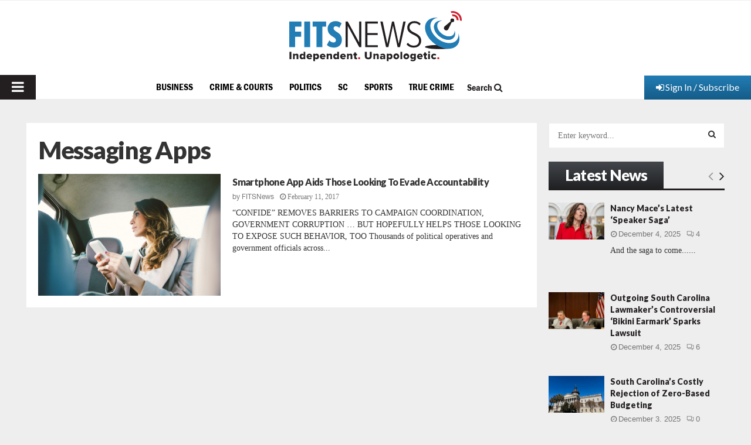

--- FILE ---
content_type: text/html; charset=UTF-8
request_url: https://www.fitsnews.com/tag/messaging-apps/
body_size: 31012
content:
<!DOCTYPE html>
<html lang="en-US" prefix="og: https://ogp.me/ns#">
<head><!-- child -->
	<meta charset="UTF-8">
	<meta http-equiv="Content-Security-Policy" content="upgrade-insecure-requests">
		<meta name="viewport" content="width=device-width, initial-scale=1">
		<link rel="profile" href="http://gmpg.org/xfn/11">
	<meta http-equiv="X-UA-Compatible" content="IE=Edge" />
<!-- Search Engine Optimization by Rank Math PRO - https://rankmath.com/ -->
<title>Messaging Apps Archives - FITSNews</title>
<meta name="robots" content="follow, index, max-snippet:-1, max-video-preview:-1, max-image-preview:large"/>
<link rel="canonical" href="https://www.fitsnews.com/tag/messaging-apps/" />
<meta property="og:locale" content="en_US" />
<meta property="og:type" content="article" />
<meta property="og:title" content="Messaging Apps Archives - FITSNews" />
<meta property="og:url" content="https://www.fitsnews.com/tag/messaging-apps/" />
<meta property="og:site_name" content="FITSNews" />
<meta property="article:publisher" content="https://www.facebook.com/fitsnews/" />
<meta name="twitter:card" content="summary_large_image" />
<meta name="twitter:title" content="Messaging Apps Archives - FITSNews" />
<meta name="twitter:site" content="@fitsnews" />
<meta name="twitter:label1" content="Posts" />
<meta name="twitter:data1" content="1" />
<script type="application/ld+json" class="rank-math-schema-pro">{"@context":"https://schema.org","@graph":[{"@type":"Place","@id":"https://www.fitsnews.com/#place","address":{"@type":"PostalAddress","addressLocality":"Columbia","addressRegion":"South Carolina"}},{"@type":"NewsMediaOrganization","@id":"https://www.fitsnews.com/#organization","name":"FITSNews.com","url":"https://www.fitsnews.com","sameAs":["https://www.facebook.com/fitsnews/","https://twitter.com/fitsnews"],"address":{"@type":"PostalAddress","addressLocality":"Columbia","addressRegion":"South Carolina"},"logo":{"@type":"ImageObject","@id":"https://www.fitsnews.com/#logo","url":"https://www.fitsnews.com/wp-content/uploads/2022/12/fn-horizontal-cmyk.svg","contentUrl":"https://www.fitsnews.com/wp-content/uploads/2022/12/fn-horizontal-cmyk.svg","caption":"FITSNews","inLanguage":"en-US","width":"294","height":"86"},"location":{"@id":"https://www.fitsnews.com/#place"}},{"@type":"WebSite","@id":"https://www.fitsnews.com/#website","url":"https://www.fitsnews.com","name":"FITSNews","alternateName":"FITSNews.com","publisher":{"@id":"https://www.fitsnews.com/#organization"},"inLanguage":"en-US"},{"@type":"BreadcrumbList","@id":"https://www.fitsnews.com/tag/messaging-apps/#breadcrumb","itemListElement":[{"@type":"ListItem","position":"1","item":{"@id":"https://www.fitsnews.com","name":"Home"}},{"@type":"ListItem","position":"2","item":{"@id":"https://www.fitsnews.com/tag/messaging-apps/","name":"Messaging Apps"}}]},{"@type":"CollectionPage","@id":"https://www.fitsnews.com/tag/messaging-apps/#webpage","url":"https://www.fitsnews.com/tag/messaging-apps/","name":"Messaging Apps Archives - FITSNews","isPartOf":{"@id":"https://www.fitsnews.com/#website"},"inLanguage":"en-US","breadcrumb":{"@id":"https://www.fitsnews.com/tag/messaging-apps/#breadcrumb"}}]}</script>
<!-- /Rank Math WordPress SEO plugin -->

<link rel='dns-prefetch' href='//www.googletagmanager.com' />
<link rel='dns-prefetch' href='//js.stripe.com' />
<link rel='dns-prefetch' href='//fonts.googleapis.com' />
<link rel='dns-prefetch' href='//ajax.googleapis.com' />
<link rel="alternate" type="application/rss+xml" title="FITSNews &raquo; Feed" href="https://www.fitsnews.com/feed/" />
<link rel="alternate" type="application/rss+xml" title="FITSNews &raquo; Comments Feed" href="https://www.fitsnews.com/comments/feed/" />
<link rel="alternate" type="application/rss+xml" title="FITSNews &raquo; Messaging Apps Tag Feed" href="https://www.fitsnews.com/tag/messaging-apps/feed/" />
		<!-- This site uses the Google Analytics by MonsterInsights plugin v9.10.0 - Using Analytics tracking - https://www.monsterinsights.com/ -->
							<!-- No tracking code set -->
				<!-- / Google Analytics by MonsterInsights -->
		<script type="text/javascript">
window._wpemojiSettings = {"baseUrl":"https:\/\/s.w.org\/images\/core\/emoji\/14.0.0\/72x72\/","ext":".png","svgUrl":"https:\/\/s.w.org\/images\/core\/emoji\/14.0.0\/svg\/","svgExt":".svg","source":{"concatemoji":"https:\/\/www.fitsnews.com\/wp-includes\/js\/wp-emoji-release.min.js?ver=6.2.8"}};
/*! This file is auto-generated */
!function(e,a,t){var n,r,o,i=a.createElement("canvas"),p=i.getContext&&i.getContext("2d");function s(e,t){p.clearRect(0,0,i.width,i.height),p.fillText(e,0,0);e=i.toDataURL();return p.clearRect(0,0,i.width,i.height),p.fillText(t,0,0),e===i.toDataURL()}function c(e){var t=a.createElement("script");t.src=e,t.defer=t.type="text/javascript",a.getElementsByTagName("head")[0].appendChild(t)}for(o=Array("flag","emoji"),t.supports={everything:!0,everythingExceptFlag:!0},r=0;r<o.length;r++)t.supports[o[r]]=function(e){if(p&&p.fillText)switch(p.textBaseline="top",p.font="600 32px Arial",e){case"flag":return s("\ud83c\udff3\ufe0f\u200d\u26a7\ufe0f","\ud83c\udff3\ufe0f\u200b\u26a7\ufe0f")?!1:!s("\ud83c\uddfa\ud83c\uddf3","\ud83c\uddfa\u200b\ud83c\uddf3")&&!s("\ud83c\udff4\udb40\udc67\udb40\udc62\udb40\udc65\udb40\udc6e\udb40\udc67\udb40\udc7f","\ud83c\udff4\u200b\udb40\udc67\u200b\udb40\udc62\u200b\udb40\udc65\u200b\udb40\udc6e\u200b\udb40\udc67\u200b\udb40\udc7f");case"emoji":return!s("\ud83e\udef1\ud83c\udffb\u200d\ud83e\udef2\ud83c\udfff","\ud83e\udef1\ud83c\udffb\u200b\ud83e\udef2\ud83c\udfff")}return!1}(o[r]),t.supports.everything=t.supports.everything&&t.supports[o[r]],"flag"!==o[r]&&(t.supports.everythingExceptFlag=t.supports.everythingExceptFlag&&t.supports[o[r]]);t.supports.everythingExceptFlag=t.supports.everythingExceptFlag&&!t.supports.flag,t.DOMReady=!1,t.readyCallback=function(){t.DOMReady=!0},t.supports.everything||(n=function(){t.readyCallback()},a.addEventListener?(a.addEventListener("DOMContentLoaded",n,!1),e.addEventListener("load",n,!1)):(e.attachEvent("onload",n),a.attachEvent("onreadystatechange",function(){"complete"===a.readyState&&t.readyCallback()})),(e=t.source||{}).concatemoji?c(e.concatemoji):e.wpemoji&&e.twemoji&&(c(e.twemoji),c(e.wpemoji)))}(window,document,window._wpemojiSettings);
</script>
<!-- fitsnews.com is managing ads with Advanced Ads – https://wpadvancedads.com/ --><script id="advads-ready">
			window.advanced_ads_ready=function(e,a){a=a||"complete";var d=function(e){return"interactive"===a?"loading"!==e:"complete"===e};d(document.readyState)?e():document.addEventListener("readystatechange",(function(a){d(a.target.readyState)&&e()}),{once:"interactive"===a})},window.advanced_ads_ready_queue=window.advanced_ads_ready_queue||[];		</script>
				<script>
			document.addEventListener( 'aagam_empty_slot', function ( ev ) {
				const div = document.getElementById( ev.detail );
				if ( ! div ) {
					return;
				}
				const prefix = 'advads-', wrapper = div.closest( '[id^="' + prefix + '"]' );
				if ( ! wrapper ) {
					return;
				}
				if ( wrapper.classList.contains( prefix + 'sticky' ) || wrapper.classList.contains( prefix + 'layer' ) ) {
					return;
				}
				wrapper.style.display = 'none';
			} );
		</script>
		<style type="text/css">
img.wp-smiley,
img.emoji {
	display: inline !important;
	border: none !important;
	box-shadow: none !important;
	height: 1em !important;
	width: 1em !important;
	margin: 0 0.07em !important;
	vertical-align: -0.1em !important;
	background: none !important;
	padding: 0 !important;
}
</style>
	<link rel='stylesheet' id='wp-block-library-css' href='https://www.fitsnews.com/wp-includes/css/dist/block-library/style.min.css?ver=6.2.8' type='text/css' media='all' />
<style id='wp-block-library-theme-inline-css' type='text/css'>
.wp-block-audio figcaption{color:#555;font-size:13px;text-align:center}.is-dark-theme .wp-block-audio figcaption{color:hsla(0,0%,100%,.65)}.wp-block-audio{margin:0 0 1em}.wp-block-code{border:1px solid #ccc;border-radius:4px;font-family:Menlo,Consolas,monaco,monospace;padding:.8em 1em}.wp-block-embed figcaption{color:#555;font-size:13px;text-align:center}.is-dark-theme .wp-block-embed figcaption{color:hsla(0,0%,100%,.65)}.wp-block-embed{margin:0 0 1em}.blocks-gallery-caption{color:#555;font-size:13px;text-align:center}.is-dark-theme .blocks-gallery-caption{color:hsla(0,0%,100%,.65)}.wp-block-image figcaption{color:#555;font-size:13px;text-align:center}.is-dark-theme .wp-block-image figcaption{color:hsla(0,0%,100%,.65)}.wp-block-image{margin:0 0 1em}.wp-block-pullquote{border-bottom:4px solid;border-top:4px solid;color:currentColor;margin-bottom:1.75em}.wp-block-pullquote cite,.wp-block-pullquote footer,.wp-block-pullquote__citation{color:currentColor;font-size:.8125em;font-style:normal;text-transform:uppercase}.wp-block-quote{border-left:.25em solid;margin:0 0 1.75em;padding-left:1em}.wp-block-quote cite,.wp-block-quote footer{color:currentColor;font-size:.8125em;font-style:normal;position:relative}.wp-block-quote.has-text-align-right{border-left:none;border-right:.25em solid;padding-left:0;padding-right:1em}.wp-block-quote.has-text-align-center{border:none;padding-left:0}.wp-block-quote.is-large,.wp-block-quote.is-style-large,.wp-block-quote.is-style-plain{border:none}.wp-block-search .wp-block-search__label{font-weight:700}.wp-block-search__button{border:1px solid #ccc;padding:.375em .625em}:where(.wp-block-group.has-background){padding:1.25em 2.375em}.wp-block-separator.has-css-opacity{opacity:.4}.wp-block-separator{border:none;border-bottom:2px solid;margin-left:auto;margin-right:auto}.wp-block-separator.has-alpha-channel-opacity{opacity:1}.wp-block-separator:not(.is-style-wide):not(.is-style-dots){width:100px}.wp-block-separator.has-background:not(.is-style-dots){border-bottom:none;height:1px}.wp-block-separator.has-background:not(.is-style-wide):not(.is-style-dots){height:2px}.wp-block-table{margin:0 0 1em}.wp-block-table td,.wp-block-table th{word-break:normal}.wp-block-table figcaption{color:#555;font-size:13px;text-align:center}.is-dark-theme .wp-block-table figcaption{color:hsla(0,0%,100%,.65)}.wp-block-video figcaption{color:#555;font-size:13px;text-align:center}.is-dark-theme .wp-block-video figcaption{color:hsla(0,0%,100%,.65)}.wp-block-video{margin:0 0 1em}.wp-block-template-part.has-background{margin-bottom:0;margin-top:0;padding:1.25em 2.375em}
</style>
<style id='safe-svg-svg-icon-style-inline-css' type='text/css'>
.safe-svg-cover{text-align:center}.safe-svg-cover .safe-svg-inside{display:inline-block;max-width:100%}.safe-svg-cover svg{height:100%;max-height:100%;max-width:100%;width:100%}

</style>
<link rel='stylesheet' id='persistent-login-manage-sessions-style-css' href='https://www.fitsnews.com/wp-content/plugins/wp-persistent-login-premium//blocks/manage-sessions/style.css?ver=1.0.1' type='text/css' media='all' />
<style id='rank-math-toc-block-style-inline-css' type='text/css'>
.wp-block-rank-math-toc-block nav ol{counter-reset:item}.wp-block-rank-math-toc-block nav ol li{display:block}.wp-block-rank-math-toc-block nav ol li:before{content:counters(item, ".") ". ";counter-increment:item}

</style>
<link rel='stylesheet' id='classic-theme-styles-css' href='https://www.fitsnews.com/wp-includes/css/classic-themes.min.css?ver=6.2.8' type='text/css' media='all' />
<style id='global-styles-inline-css' type='text/css'>
body{--wp--preset--color--black: #000000;--wp--preset--color--cyan-bluish-gray: #abb8c3;--wp--preset--color--white: #ffffff;--wp--preset--color--pale-pink: #f78da7;--wp--preset--color--vivid-red: #cf2e2e;--wp--preset--color--luminous-vivid-orange: #ff6900;--wp--preset--color--luminous-vivid-amber: #fcb900;--wp--preset--color--light-green-cyan: #7bdcb5;--wp--preset--color--vivid-green-cyan: #00d084;--wp--preset--color--pale-cyan-blue: #8ed1fc;--wp--preset--color--vivid-cyan-blue: #0693e3;--wp--preset--color--vivid-purple: #9b51e0;--wp--preset--color--gamecocks: #700000;--wp--preset--gradient--vivid-cyan-blue-to-vivid-purple: linear-gradient(135deg,rgba(6,147,227,1) 0%,rgb(155,81,224) 100%);--wp--preset--gradient--light-green-cyan-to-vivid-green-cyan: linear-gradient(135deg,rgb(122,220,180) 0%,rgb(0,208,130) 100%);--wp--preset--gradient--luminous-vivid-amber-to-luminous-vivid-orange: linear-gradient(135deg,rgba(252,185,0,1) 0%,rgba(255,105,0,1) 100%);--wp--preset--gradient--luminous-vivid-orange-to-vivid-red: linear-gradient(135deg,rgba(255,105,0,1) 0%,rgb(207,46,46) 100%);--wp--preset--gradient--very-light-gray-to-cyan-bluish-gray: linear-gradient(135deg,rgb(238,238,238) 0%,rgb(169,184,195) 100%);--wp--preset--gradient--cool-to-warm-spectrum: linear-gradient(135deg,rgb(74,234,220) 0%,rgb(151,120,209) 20%,rgb(207,42,186) 40%,rgb(238,44,130) 60%,rgb(251,105,98) 80%,rgb(254,248,76) 100%);--wp--preset--gradient--blush-light-purple: linear-gradient(135deg,rgb(255,206,236) 0%,rgb(152,150,240) 100%);--wp--preset--gradient--blush-bordeaux: linear-gradient(135deg,rgb(254,205,165) 0%,rgb(254,45,45) 50%,rgb(107,0,62) 100%);--wp--preset--gradient--luminous-dusk: linear-gradient(135deg,rgb(255,203,112) 0%,rgb(199,81,192) 50%,rgb(65,88,208) 100%);--wp--preset--gradient--pale-ocean: linear-gradient(135deg,rgb(255,245,203) 0%,rgb(182,227,212) 50%,rgb(51,167,181) 100%);--wp--preset--gradient--electric-grass: linear-gradient(135deg,rgb(202,248,128) 0%,rgb(113,206,126) 100%);--wp--preset--gradient--midnight: linear-gradient(135deg,rgb(2,3,129) 0%,rgb(40,116,252) 100%);--wp--preset--duotone--dark-grayscale: url('#wp-duotone-dark-grayscale');--wp--preset--duotone--grayscale: url('#wp-duotone-grayscale');--wp--preset--duotone--purple-yellow: url('#wp-duotone-purple-yellow');--wp--preset--duotone--blue-red: url('#wp-duotone-blue-red');--wp--preset--duotone--midnight: url('#wp-duotone-midnight');--wp--preset--duotone--magenta-yellow: url('#wp-duotone-magenta-yellow');--wp--preset--duotone--purple-green: url('#wp-duotone-purple-green');--wp--preset--duotone--blue-orange: url('#wp-duotone-blue-orange');--wp--preset--font-size--small: 14px;--wp--preset--font-size--medium: 20px;--wp--preset--font-size--large: 32px;--wp--preset--font-size--x-large: 42px;--wp--preset--font-size--normal: 16px;--wp--preset--font-size--huge: 42px;--wp--preset--spacing--20: 0.44rem;--wp--preset--spacing--30: 0.67rem;--wp--preset--spacing--40: 1rem;--wp--preset--spacing--50: 1.5rem;--wp--preset--spacing--60: 2.25rem;--wp--preset--spacing--70: 3.38rem;--wp--preset--spacing--80: 5.06rem;--wp--preset--shadow--natural: 6px 6px 9px rgba(0, 0, 0, 0.2);--wp--preset--shadow--deep: 12px 12px 50px rgba(0, 0, 0, 0.4);--wp--preset--shadow--sharp: 6px 6px 0px rgba(0, 0, 0, 0.2);--wp--preset--shadow--outlined: 6px 6px 0px -3px rgba(255, 255, 255, 1), 6px 6px rgba(0, 0, 0, 1);--wp--preset--shadow--crisp: 6px 6px 0px rgba(0, 0, 0, 1);}:where(.is-layout-flex){gap: 0.5em;}body .is-layout-flow > .alignleft{float: left;margin-inline-start: 0;margin-inline-end: 2em;}body .is-layout-flow > .alignright{float: right;margin-inline-start: 2em;margin-inline-end: 0;}body .is-layout-flow > .aligncenter{margin-left: auto !important;margin-right: auto !important;}body .is-layout-constrained > .alignleft{float: left;margin-inline-start: 0;margin-inline-end: 2em;}body .is-layout-constrained > .alignright{float: right;margin-inline-start: 2em;margin-inline-end: 0;}body .is-layout-constrained > .aligncenter{margin-left: auto !important;margin-right: auto !important;}body .is-layout-constrained > :where(:not(.alignleft):not(.alignright):not(.alignfull)){max-width: var(--wp--style--global--content-size);margin-left: auto !important;margin-right: auto !important;}body .is-layout-constrained > .alignwide{max-width: var(--wp--style--global--wide-size);}body .is-layout-flex{display: flex;}body .is-layout-flex{flex-wrap: wrap;align-items: center;}body .is-layout-flex > *{margin: 0;}:where(.wp-block-columns.is-layout-flex){gap: 2em;}.has-black-color{color: var(--wp--preset--color--black) !important;}.has-cyan-bluish-gray-color{color: var(--wp--preset--color--cyan-bluish-gray) !important;}.has-white-color{color: var(--wp--preset--color--white) !important;}.has-pale-pink-color{color: var(--wp--preset--color--pale-pink) !important;}.has-vivid-red-color{color: var(--wp--preset--color--vivid-red) !important;}.has-luminous-vivid-orange-color{color: var(--wp--preset--color--luminous-vivid-orange) !important;}.has-luminous-vivid-amber-color{color: var(--wp--preset--color--luminous-vivid-amber) !important;}.has-light-green-cyan-color{color: var(--wp--preset--color--light-green-cyan) !important;}.has-vivid-green-cyan-color{color: var(--wp--preset--color--vivid-green-cyan) !important;}.has-pale-cyan-blue-color{color: var(--wp--preset--color--pale-cyan-blue) !important;}.has-vivid-cyan-blue-color{color: var(--wp--preset--color--vivid-cyan-blue) !important;}.has-vivid-purple-color{color: var(--wp--preset--color--vivid-purple) !important;}.has-gamecocks-color{color: var(--wp--preset--color--gamecocks) !important;}.has-black-background-color{background-color: var(--wp--preset--color--black) !important;}.has-cyan-bluish-gray-background-color{background-color: var(--wp--preset--color--cyan-bluish-gray) !important;}.has-white-background-color{background-color: var(--wp--preset--color--white) !important;}.has-pale-pink-background-color{background-color: var(--wp--preset--color--pale-pink) !important;}.has-vivid-red-background-color{background-color: var(--wp--preset--color--vivid-red) !important;}.has-luminous-vivid-orange-background-color{background-color: var(--wp--preset--color--luminous-vivid-orange) !important;}.has-luminous-vivid-amber-background-color{background-color: var(--wp--preset--color--luminous-vivid-amber) !important;}.has-light-green-cyan-background-color{background-color: var(--wp--preset--color--light-green-cyan) !important;}.has-vivid-green-cyan-background-color{background-color: var(--wp--preset--color--vivid-green-cyan) !important;}.has-pale-cyan-blue-background-color{background-color: var(--wp--preset--color--pale-cyan-blue) !important;}.has-vivid-cyan-blue-background-color{background-color: var(--wp--preset--color--vivid-cyan-blue) !important;}.has-vivid-purple-background-color{background-color: var(--wp--preset--color--vivid-purple) !important;}.has-gamecocks-background-color{background-color: var(--wp--preset--color--gamecocks) !important;}.has-black-border-color{border-color: var(--wp--preset--color--black) !important;}.has-cyan-bluish-gray-border-color{border-color: var(--wp--preset--color--cyan-bluish-gray) !important;}.has-white-border-color{border-color: var(--wp--preset--color--white) !important;}.has-pale-pink-border-color{border-color: var(--wp--preset--color--pale-pink) !important;}.has-vivid-red-border-color{border-color: var(--wp--preset--color--vivid-red) !important;}.has-luminous-vivid-orange-border-color{border-color: var(--wp--preset--color--luminous-vivid-orange) !important;}.has-luminous-vivid-amber-border-color{border-color: var(--wp--preset--color--luminous-vivid-amber) !important;}.has-light-green-cyan-border-color{border-color: var(--wp--preset--color--light-green-cyan) !important;}.has-vivid-green-cyan-border-color{border-color: var(--wp--preset--color--vivid-green-cyan) !important;}.has-pale-cyan-blue-border-color{border-color: var(--wp--preset--color--pale-cyan-blue) !important;}.has-vivid-cyan-blue-border-color{border-color: var(--wp--preset--color--vivid-cyan-blue) !important;}.has-vivid-purple-border-color{border-color: var(--wp--preset--color--vivid-purple) !important;}.has-gamecocks-border-color{border-color: var(--wp--preset--color--gamecocks) !important;}.has-vivid-cyan-blue-to-vivid-purple-gradient-background{background: var(--wp--preset--gradient--vivid-cyan-blue-to-vivid-purple) !important;}.has-light-green-cyan-to-vivid-green-cyan-gradient-background{background: var(--wp--preset--gradient--light-green-cyan-to-vivid-green-cyan) !important;}.has-luminous-vivid-amber-to-luminous-vivid-orange-gradient-background{background: var(--wp--preset--gradient--luminous-vivid-amber-to-luminous-vivid-orange) !important;}.has-luminous-vivid-orange-to-vivid-red-gradient-background{background: var(--wp--preset--gradient--luminous-vivid-orange-to-vivid-red) !important;}.has-very-light-gray-to-cyan-bluish-gray-gradient-background{background: var(--wp--preset--gradient--very-light-gray-to-cyan-bluish-gray) !important;}.has-cool-to-warm-spectrum-gradient-background{background: var(--wp--preset--gradient--cool-to-warm-spectrum) !important;}.has-blush-light-purple-gradient-background{background: var(--wp--preset--gradient--blush-light-purple) !important;}.has-blush-bordeaux-gradient-background{background: var(--wp--preset--gradient--blush-bordeaux) !important;}.has-luminous-dusk-gradient-background{background: var(--wp--preset--gradient--luminous-dusk) !important;}.has-pale-ocean-gradient-background{background: var(--wp--preset--gradient--pale-ocean) !important;}.has-electric-grass-gradient-background{background: var(--wp--preset--gradient--electric-grass) !important;}.has-midnight-gradient-background{background: var(--wp--preset--gradient--midnight) !important;}.has-small-font-size{font-size: var(--wp--preset--font-size--small) !important;}.has-medium-font-size{font-size: var(--wp--preset--font-size--medium) !important;}.has-large-font-size{font-size: var(--wp--preset--font-size--large) !important;}.has-x-large-font-size{font-size: var(--wp--preset--font-size--x-large) !important;}
.wp-block-navigation a:where(:not(.wp-element-button)){color: inherit;}
:where(.wp-block-columns.is-layout-flex){gap: 2em;}
.wp-block-pullquote{font-size: 1.5em;line-height: 1.6;}
</style>
<link rel='stylesheet' id='pencisc-css' href='https://www.fitsnews.com/wp-content/plugins/penci-framework/assets/css/single-shortcode.css?ver=6.2.8' type='text/css' media='all' />
<link rel='stylesheet' id='penci-oswald-css' href='//fonts.googleapis.com/css?family=Oswald%3A400&#038;ver=6.2.8' type='text/css' media='all' />
<link rel='stylesheet' id='wpos-slick-style-css' href='https://www.fitsnews.com/wp-content/plugins/wp-slick-slider-and-image-carousel/assets/css/slick.css?ver=3.7' type='text/css' media='all' />
<link rel='stylesheet' id='wpsisac-public-style-css' href='https://www.fitsnews.com/wp-content/plugins/wp-slick-slider-and-image-carousel/assets/css/wpsisac-public.css?ver=3.7' type='text/css' media='all' />
<link rel='stylesheet' id='dashicons-css' href='https://www.fitsnews.com/wp-includes/css/dashicons.min.css?ver=6.2.8' type='text/css' media='all' />
<link rel='stylesheet' id='weblator_polling-plugin-styles-css' href='https://www.fitsnews.com/wp-content/plugins/poll-plugin/public/assets/css/public.css?ver=1.7.4' type='text/css' media='all' />
<link rel='stylesheet' id='weblator_polling-fa-css' href='https://www.fitsnews.com/wp-content/plugins/poll-plugin/public/assets/css/font-awesome.min.css?ver=1.7.4' type='text/css' media='all' />
<link rel='stylesheet' id='issuem-leaky-paywall-css' href='https://www.fitsnews.com/wp-content/plugins/leaky-paywall//css/issuem-leaky-paywall.css?ver=4.21.2' type='text/css' media='all' />
<link rel='stylesheet' id='jquery-style-css' href='//ajax.googleapis.com/ajax/libs/jqueryui/1.11.2/themes/smoothness/jquery-ui.css?ver=3.1.8' type='text/css' media='all' />
<link rel='stylesheet' id='lp-gift-style-css' href='https://www.fitsnews.com/wp-content/plugins/leaky-paywall-gift-subscriptions//css/lp-gift.css?ver=3.1.8' type='text/css' media='all' />
<link rel='stylesheet' id='leaky-paywall-invoices-style-css' href='https://www.fitsnews.com/wp-content/plugins/leaky-paywall-invoices/includes/css/style.css?ver=6.2.8' type='text/css' media='all' />
<link rel='stylesheet' id='leaky-paywall-coupons-css-css' href='https://www.fitsnews.com/wp-content/plugins/leaky-paywall-coupons//css/leaky-paywall-coupons.css?ver=2.2.1' type='text/css' media='all' />
<link rel='stylesheet' id='parent-style-css' href='https://www.fitsnews.com/wp-content/themes/pennews/style.css?ver=6.2.8' type='text/css' media='all' />
<link rel='stylesheet' id='penci-styles-child-css' href='https://www.fitsnews.com/wp-content/themes/pennews-child/style.css?ver=1716330178' type='text/css' media='all' />
<link rel='stylesheet' id='my_custom_style-css' href='https://www.fitsnews.com/wp-content/themes/pennews-child/custom-css/audioplayer.css?ver=1671622538' type='text/css' media='all' />
<link rel='stylesheet' id='my_custom_style_1-css' href='https://www.fitsnews.com/wp-content/themes/pennews-child/custom-css/custom-style.css?ver=1689800386' type='text/css' media='all' />
<link rel='stylesheet' id='penci-font-awesome-css' href='https://www.fitsnews.com/wp-content/themes/pennews/css/font-awesome.min.css?ver=4.5.2' type='text/css' media='all' />
<link rel='stylesheet' id='penci-review-css' href='https://www.fitsnews.com/wp-content/themes/pennews/css/review.css?ver=6.6.5' type='text/css' media='all' />
<link rel='stylesheet' id='hurrytimer-css' href='https://www.fitsnews.com/wp-content/uploads/hurrytimer/css/1c0387302d543c1f.css?ver=6.2.8' type='text/css' media='all' />
<link rel='stylesheet' id='__EPYT__style-css' href='https://www.fitsnews.com/wp-content/plugins/youtube-embed-plus/styles/ytprefs.min.css?ver=14.2.1.2' type='text/css' media='all' />
<style id='__EPYT__style-inline-css' type='text/css'>

                .epyt-gallery-thumb {
                        width: 33.333%;
                }
                
</style>
<script type='text/javascript' src='https://www.fitsnews.com/wp-content/plugins/google-analytics-premium/assets/js/frontend-gtag.min.js?ver=9.10.0' id='monsterinsights-frontend-script-js'></script>
<script data-cfasync="false" data-wpfc-render="false" type="text/javascript" id='monsterinsights-frontend-script-js-extra'>/* <![CDATA[ */
var monsterinsights_frontend = {"js_events_tracking":"true","download_extensions":"doc,pdf,ppt,zip,xls,docx,pptx,xlsx","inbound_paths":"[]","home_url":"https:\/\/www.fitsnews.com","hash_tracking":"true","v4_id":""};/* ]]> */
</script>
<script type='text/javascript' src='https://www.fitsnews.com/wp-includes/js/jquery/jquery.min.js?ver=3.6.4' id='jquery-core-js'></script>
<script type='text/javascript' src='https://www.fitsnews.com/wp-includes/js/jquery/jquery-migrate.min.js?ver=3.4.0' id='jquery-migrate-js'></script>
<script type='text/javascript' src='https://www.fitsnews.com/wp-content/plugins/poll-plugin/public/assets/js/vendors/excanvas.js?ver=1.7.4' id='weblator_polling-canvas-js'></script>
<script type='text/javascript' id='advanced-ads-advanced-js-js-extra'>
/* <![CDATA[ */
var advads_options = {"blog_id":"1","privacy":{"enabled":false,"state":"not_needed"}};
/* ]]> */
</script>
<script type='text/javascript' src='https://www.fitsnews.com/wp-content/plugins/advanced-ads/public/assets/js/advanced.min.js?ver=1.52.3' id='advanced-ads-advanced-js-js'></script>
<script type='text/javascript' src='https://www.fitsnews.com/wp-content/plugins/leaky-paywall-registration-redirect/js/leaky-paywall-registration-redirect.js?ver=1.3.2' id='lp_registration_redirect-js'></script>
<script type='text/javascript' id='my-custom-scrip-js-extra'>
/* <![CDATA[ */
var myAjax = {"ajaxurl":"https:\/\/www.fitsnews.com\/wp-admin\/admin-ajax.php"};
/* ]]> */
</script>
<script type='text/javascript' src='https://www.fitsnews.com/wp-content/themes/pennews-child/custom-js/custom-script.js?ver=1744325217' id='my-custom-scrip-js'></script>

<!-- Google tag (gtag.js) snippet added by Site Kit -->
<!-- Google Analytics snippet added by Site Kit -->
<script type='text/javascript' src='https://www.googletagmanager.com/gtag/js?id=G-SFFTJ344P0' id='google_gtagjs-js' async></script>
<script type='text/javascript' id='google_gtagjs-js-after'>
window.dataLayer = window.dataLayer || [];function gtag(){dataLayer.push(arguments);}
gtag("set","linker",{"domains":["www.fitsnews.com"]});
gtag("js", new Date());
gtag("set", "developer_id.dZTNiMT", true);
gtag("config", "G-SFFTJ344P0");
</script>
<script type='text/javascript' id='__ytprefs__-js-extra'>
/* <![CDATA[ */
var _EPYT_ = {"ajaxurl":"https:\/\/www.fitsnews.com\/wp-admin\/admin-ajax.php","security":"15316fc50d","gallery_scrolloffset":"20","eppathtoscripts":"https:\/\/www.fitsnews.com\/wp-content\/plugins\/youtube-embed-plus\/scripts\/","eppath":"https:\/\/www.fitsnews.com\/wp-content\/plugins\/youtube-embed-plus\/","epresponsiveselector":"[\"iframe.__youtube_prefs_widget__\"]","epdovol":"1","version":"14.2.1.2","evselector":"iframe.__youtube_prefs__[src], iframe[src*=\"youtube.com\/embed\/\"], iframe[src*=\"youtube-nocookie.com\/embed\/\"]","ajax_compat":"","maxres_facade":"eager","ytapi_load":"light","pause_others":"","stopMobileBuffer":"1","facade_mode":"","not_live_on_channel":"","vi_active":"","vi_js_posttypes":[]};
/* ]]> */
</script>
<script type='text/javascript' src='https://www.fitsnews.com/wp-content/plugins/youtube-embed-plus/scripts/ytprefs.min.js?ver=14.2.1.2' id='__ytprefs__-js'></script>
<script type='text/javascript' src='https://js.stripe.com/v3/?ver=4.21.2' id='stripe-js'></script>
<link rel="EditURI" type="application/rsd+xml" title="RSD" href="https://www.fitsnews.com/xmlrpc.php?rsd" />
<link rel="wlwmanifest" type="application/wlwmanifest+xml" href="https://www.fitsnews.com/wp-includes/wlwmanifest.xml" />
<meta name="generator" content="WordPress 6.2.8" />
<meta name="cdp-version" content="1.4.6" />        <script>
           document.addEventListener('DOMContentLoaded', _ => document.querySelectorAll('body p, body p *').forEach(e => {
            e.innerHTML = e.innerHTML.replaceAll("‘s","’s").replaceAll("‘ ","’ ").replaceAll("‘.","’.").replaceAll("‘,","’,").replaceAll("‘&nbsp;","’&nbsp;").replaceAll("‘</","’</")
         }));
        </script>
    
    <style>
        .fn-subscription-code-msg {
            padding: 15px 25px;
            margin: 15px 0;
            border-radius: 20px;
            background-color: rgba(1, 107, 131, 1);
            color: white;
            font-size: 1.3em !important;
        }
    </style>

    <script>
        document.addEventListener('DOMContentLoaded', _ => {
            testForParamAndPresent();
        })

        function testForParamAndPresent() {
            const urlParams = new URLSearchParams(window.location.search);
            const myParam = urlParams.get('dmsg');
            let myCC = urlParams.get('fncc');

            if (myParam == '1') {
                const targ = document.querySelector('.leaky-paywall-subscription-details-wrapper');
                if (!targ) return;
                if (myCC) {
                    myCC = myCC.toUpperCase();
                    document.querySelector('.lp-coupon-input[name="lp-coupon"]').value = myCC;
                    //   document.querySelector('form[name=lp-coupon-form]').submit();
                    targ.innerHTML += `
                    <div class="fn-subscription-code-msg">
                   Click the  <strong>'Apply' button</strong> below to get your <strong>discount!</strong>
                    </div>
                    `;
                } else {
                    targ.innerHTML += `
                <div class="fn-subscription-code-msg">
                    <strong>Get your discount!</strong> Type or paste in the <strong>Coupon Code</strong> text box below and click "Apply" - you will see the discount applied to your subscription.
                </div>
                `;
                }
            }
        }
    </script>

        <script>
		let fields = `<input type="hidden" id="nonce" name="nonce" value="a8afe27b78" /><input type="hidden" name="_wp_http_referer" value="/tag/messaging-apps/" />` ;
		let theForm = `form#gform_13` ;
           document.addEventListener('DOMContentLoaded', _ => document.querySelector(theForm).insertAdjacentHTML('afterbegin', fields));
        </script>
    
<script>
  jQuery(document).ready(function($) {
    // block out the Obejct Cache Pro plugin
    $("[data-slug='object-cache-pro-update']").css({'opacity': .2}).prepend("<div class='alert alert-danger'>DO NOT UPDATE</div>")


     // remove stylesheet
     let h = $("#penci-style-css").attr('href');
       if (h && h.indexOf('/pennews-child/') != -1) {
         $("#penci-style-css").remove()
      }



      // for reassigning the profile link
      //if ($("body.wp-admin").length>0) { return; }
      let prof_tag = `<li id="wp-admin-user-subscription"><a class="ab-item" href="/fitsnews-user-profile/">Your Subscription</a></li>`;
      $("li#wp-admin-bar-user-info").after(prof_tag);
      $("li#wp-admin-bar-my-account a").eq(0).attr('href', `/fitsnews-user-profile/`) // for both




    // for pre-choosing gravity form select menu based on entry URL
    let form_exists = jQuery('.contact-fitsnews-form').length > 0;
    if (form_exists) {
        const uparams = new Proxy(new URLSearchParams(window.location.search), {
            get: (searchParams, prop) => searchParams.get(prop),
        });
        if (uparams && uparams.type != '') {
            // extract the value
            let w = uparams.type.split(" ").map(m => m.substr(0, 1).toUpperCase() + m.substr(1)).join(" ");
          //  console.log('val',w)
            // see if it exists
            let field_exists = 0 != jQuery('#input_5_3 option[value="' + w + '"]').length;
          //  console.log('field_exists',field_exists, '#input_5_3 option[value="' + w + '"]')

            // hard-set the form
            if (field_exists) {
                jQuery('#input_5_3').val(w).css('visibility', 'hidden');
                jQuery('#input_5_3').parent().prepend(jQuery(`<strong>${w}</strong>`))
            }
        }
    }



    // Drop Cap on first letter of article
    $('span.penci-dropcap-regular').parent().addClass('new-drop-cap');
    $('span.penci-dropcap-bold').parent().addClass('new-drop-cap');

 })

</script>
    <meta name="generator" content="Site Kit by Google 1.167.0" /><script>
var portfolioDataJs = portfolioDataJs || [];
var penciBlocksArray=[];
var PENCILOCALCACHE = {};
		(function () {
				"use strict";
		
				PENCILOCALCACHE = {
					data: {},
					remove: function ( ajaxFilterItem ) {
						delete PENCILOCALCACHE.data[ajaxFilterItem];
					},
					exist: function ( ajaxFilterItem ) {
						return PENCILOCALCACHE.data.hasOwnProperty( ajaxFilterItem ) && PENCILOCALCACHE.data[ajaxFilterItem] !== null;
					},
					get: function ( ajaxFilterItem ) {
						return PENCILOCALCACHE.data[ajaxFilterItem];
					},
					set: function ( ajaxFilterItem, cachedData ) {
						PENCILOCALCACHE.remove( ajaxFilterItem );
						PENCILOCALCACHE.data[ajaxFilterItem] = cachedData;
					}
				};
			}
		)();function penciBlock() {
		    this.atts_json = '';
		    this.content = '';
		}</script>
		<style type="text/css">
																																													
					</style>
		<link href="https://trinitymedia.ai/" rel="preconnect" crossorigin="anonymous" />
<link href="https://vd.trinitymedia.ai/" rel="preconnect" crossorigin="anonymous" />
<link rel="stylesheet" href="https://www.fitsnews.com/wp-content/plugins/poll-plugin/public/assets/css/notie.css"><script type="application/ld+json">{
    "@context": "http:\/\/schema.org\/",
    "@type": "organization",
    "@id": "#organization",
    "logo": {
        "@type": "ImageObject",
        "url": "https:\/\/www.fitsnews.com\/wp-content\/uploads\/2022\/12\/fn-horizontal-cmyk.svg"
    },
    "url": "https:\/\/www.fitsnews.com\/",
    "name": "FITSNews",
    "description": "Politics, Sports and Pop Culture"
}</script><script type="application/ld+json">{
    "@context": "http:\/\/schema.org\/",
    "@type": "WebSite",
    "name": "FITSNews",
    "alternateName": "Politics, Sports and Pop Culture",
    "url": "https:\/\/www.fitsnews.com\/"
}</script><script type="application/ld+json">{
    "@context": "http:\/\/schema.org\/",
    "@type": "WPSideBar",
    "name": "Sidebar Right",
    "alternateName": "Add widgets here to display them on blog and single",
    "url": "https:\/\/www.fitsnews.com\/tag\/messaging-apps"
}</script><script type="application/ld+json">{
    "@context": "http:\/\/schema.org\/",
    "@type": "WPSideBar",
    "name": "Sidebar Left",
    "alternateName": "Add widgets here to display them on page",
    "url": "https:\/\/www.fitsnews.com\/tag\/messaging-apps"
}</script><script type="application/ld+json">{
    "@context": "http:\/\/schema.org\/",
    "@type": "WPSideBar",
    "name": "Right Sidebar Custom",
    "alternateName": "",
    "url": "https:\/\/www.fitsnews.com\/tag\/messaging-apps"
}</script><script type="application/ld+json">{
    "@context": "http:\/\/schema.org\/",
    "@type": "WPSideBar",
    "name": "Sidebar Right with Latest News",
    "alternateName": "",
    "url": "https:\/\/www.fitsnews.com\/tag\/messaging-apps"
}</script><script type="application/ld+json">{
    "@context": "http:\/\/schema.org\/",
    "@type": "WPSideBar",
    "name": "Latest-News-Cheer",
    "alternateName": "",
    "url": "https:\/\/www.fitsnews.com\/tag\/messaging-apps"
}</script><script type="application/ld+json">{
    "@context": "http:\/\/schema.org\/",
    "@type": "WPSideBar",
    "name": "Podcasts-Default-Sidebar (Latest News)",
    "alternateName": "",
    "url": "https:\/\/www.fitsnews.com\/tag\/messaging-apps"
}</script><meta property="fb:app_id" content="348280475330978">
<!-- Google AdSense meta tags added by Site Kit -->
<meta name="google-adsense-platform-account" content="ca-host-pub-2644536267352236">
<meta name="google-adsense-platform-domain" content="sitekit.withgoogle.com">
<!-- End Google AdSense meta tags added by Site Kit -->
<meta name="generator" content="Powered by WPBakery Page Builder - drag and drop page builder for WordPress."/>
<style type="text/css" id="custom-background-css">
body.custom-background { background-color: #eeeeee; }
</style>
	
<!-- Google Tag Manager snippet added by Site Kit -->
<script type="text/javascript">
			( function( w, d, s, l, i ) {
				w[l] = w[l] || [];
				w[l].push( {'gtm.start': new Date().getTime(), event: 'gtm.js'} );
				var f = d.getElementsByTagName( s )[0],
					j = d.createElement( s ), dl = l != 'dataLayer' ? '&l=' + l : '';
				j.async = true;
				j.src = 'https://www.googletagmanager.com/gtm.js?id=' + i + dl;
				f.parentNode.insertBefore( j, f );
			} )( window, document, 'script', 'dataLayer', 'GTM-WDX7RMJN' );
			
</script>

<!-- End Google Tag Manager snippet added by Site Kit -->
<link rel="icon" href="https://www.fitsnews.com/wp-content/uploads/2022/12/cropped-fits-favicon-min-32x32.jpg" sizes="32x32" />
<link rel="icon" href="https://www.fitsnews.com/wp-content/uploads/2022/12/cropped-fits-favicon-min-192x192.jpg" sizes="192x192" />
<link rel="apple-touch-icon" href="https://www.fitsnews.com/wp-content/uploads/2022/12/cropped-fits-favicon-min-180x180.jpg" />
<meta name="msapplication-TileImage" content="https://www.fitsnews.com/wp-content/uploads/2022/12/cropped-fits-favicon-min-270x270.jpg" />
		<style type="text/css" id="wp-custom-css">
			@media(max-width:768px) {
	.widget-area {
    padding: 0 20px;
	}
}



body div#gform_fields_11 input[type="text"],
body div#gform_fields_11 select,
body div#gform_fields_11 

.textarea {
    background-color: #FFF;
		color: #000;
}



.ftlp_modal h2.modal__title{
	font-size:24px;
	font-weight:normal;
	
}
#modal-accept-terms-content{
		margin-top:.5em;

}

.top-page-ad{
	
}

body .ad-holder .wpb_content_element{
	margin-bottom:0 !important;
}

.top-page-ad{
	margin-top:15px;
	margin-bottom:25px;
}

.modal__subtitle_wrapper{
	font-style:italic;
}

.modal__terms_wrapper{
	border-top:1px solid #eee;
}
.ftlp_modal li,
.modal__accepting_wrapper{
    font-family: Georgia,Times,Times New Roman,serif !important;
    font-size: 18px !important;
    line-height: 25px !important;
}

.ftlp_modal .wpb_wrapper h2{
	display:none;
}

.ftlp_modal .wpb_text_column {
	padding-top:0px;
}


@media screen and (max-width: 1240px) and (min-width: 960px){
.two-sidebar .site-main .penci-content-main,.sidebar-right .site-main .penci-content-main,.penci-vc_two-sidebar .penci-content-main,.penci-vc_sidebar-right .penci-content-main,
.two-sidebar .site-main .penci-wide-content,.sidebar-right .site-main .penci-wide-content,.penci-vc_two-sidebar .penci-wide-content,.penci-vc_sidebar-right .penci-wide-content,
    .penci-container-width-1170.penci-vc_sidebar-left .penci-content-main,.penci-container-width-1080.penci-vc_sidebar-left .penci-content-main,
    .penci-container-1170.penci-vc_two-sidebar .penci-content-main,.penci-container-width-1080.penci-vc_two-sidebar .penci-content-main,
.sidebar-left .site-main .penci-container,.sidebar-left .site-main .penci-container-fluid,.penci-vc_sidebar-left .penci-container,.penci-vc_sidebar-left .penci-container-fluid,
    .sidebar-left .site-main .penci-container__content,.penci-vc_sidebar-left .penci-container__content,
    .sidebar-left .site-main.single .penci-content-post,.sidebar-left .site-main .penci-wide-content .theiaStickySidebar,.penci-vc_sidebar-left.single .penci-content-post,.penci-vc_sidebar-left .penci-wide-content .theiaStickySidebar,
    .sidebar-left .site-main .widget-area,.penci-vc_sidebar-left .widget-area,
    .sidebar-left .site-main .penci-wide-content,.penci-vc_sidebar-left .penci-wide-content,
    .sidebar-left .site-main .penci-content-main,.penci-vc_sidebar-left .penci-content-main,.sidebar-right .site-main .penci-content-main,.penci-vc_sidebar-right .penci-content-main,
    .sidebar-left .site-main .penci-container__content, .sidebar-right .site-main .penci-container__content, .two-sidebar .site-main .penci-wide-content, .penci-vc_two-sidebar .penci-wide-content{
    width:100% !important;
    max-width:100% !important;
}
}

/* to fix centering of tweet embeds */
.aligncenter {
	text-align:center;
}
.aligncenter .wp-block-embed__wrapper{
	display:inline-block;
	margin:0 auto;
}

body.home #first-banner.home-top-ad-container{
	padding-top:40px !important;
}

.sponsored-in-content-ad{
	margin:25px 0;
}
		</style>
		<noscript><style> .wpb_animate_when_almost_visible { opacity: 1; }</style></noscript>	<style>
		a.custom-button.pencisc-button {
			background: transparent;
			color: #D3347B;
			border: 2px solid #D3347B;
			line-height: 36px;
			padding: 0 20px;
			font-size: 14px;
			font-weight: bold;
		}
		a.custom-button.pencisc-button:hover {
			background: #D3347B;
			color: #fff;
			border: 2px solid #D3347B;
		}
		a.custom-button.pencisc-button.pencisc-small {
			line-height: 28px;
			font-size: 12px;
		}
		a.custom-button.pencisc-button.pencisc-large {
			line-height: 46px;
			font-size: 18px;
		}
	</style>
    <link rel="stylesheet" href="https://use.typekit.net/hnw2sxx.css">

<!-- Convesio Tracking Page Load Script -->

<script>
  (function () {
    // Create a script tag for loading the library
    var script = document.createElement("script");

    // Initialize the Web-SDK at the onLoad event of the script tag above so it will be called when the library is loaded.
    script.onload = () => {
      window.GrafanaFaroWebSdk.initializeFaro({
        // Mandatory, the URL of the Grafana Cloud collector with embedded application key.
        url: 'https://faro-collector-prod-us-east-0.grafana.net/collect/c831a0bd6719490eb625e3007c0170b2',

        // Mandatory, the identification label(s) of your application
        app: {
          name: 'FitsNews',
          version: "1.0.0",
        },
        
      });
    };

    // Set the source of the script tag to the CDN
    script.src =
      "https://unpkg.com/@grafana/faro-web-sdk@^1.4.0/dist/bundle/faro-web-sdk.iife.js";

    // Append the script tag to the head of the HTML page
    document.head.appendChild(script);
  })();
</script>	
	
<!-- END Convesio Tracking Page Load Script -->
	
</head>

<body class="archive tag tag-messaging-apps tag-32924 custom-background wp-custom-logo group-blog hfeed header-sticky penci_enable_ajaxsearch penci_sticky_content_sidebar blog-default sidebar-right wpb-js-composer js-comp-ver-6.13.0 vc_responsive aa-prefix-advads-">
<div id="mvp-site-wall" class="left relative"><div id="mvp-leader-wrap" style="height:0;"></div></div>
<div id="page" class="site">
	<div class="penci-topbar clearfix style-2">
	<div class="penci-topbar_container penci-container-fullwidth">

					<div class="penci-topbar__left">
							</div>
			<div class="penci-topbar__right">
				<div class="topbar_item topbar__menu topbar__logout_login"><ul class="topbar__login">
			<li class="menu-item login login-popup"><a href="#login-form"><i class="fa fa-sign-in"></i>Sign In / Subscribe</a></li>
		</ul></div>			<div id="penci-popup-login" class="penci-popup-login-register penci-popup-login">
			<div class="penci-login-container">
				<h4 class="title">Login</h4>
				<div class="penci-login">
					<form name="loginform" id="loginform" action="https://www.fitsnews.com/wp-login.php" method="post"><p class="login-username">
				<label for="penci_login">Username or email</label>
				<input type="text" name="log" id="penci_login" autocomplete="username" class="input" value="" size="20" />
			</p><p class="login-password">
				<label for="penci_pass">Password</label>
				<input type="password" name="pwd" id="penci_pass" autocomplete="current-password" spellcheck="false" class="input" value="" size="20" />
			</p><p class="login-remember"><label><input name="rememberme" type="checkbox" id="rememberme" value="forever" /> Keep me signed in until I sign out</label></p><p class="login-submit">
				<input type="submit" name="wp-submit" id="wp-submit" class="button button-primary" value="Login to your account" />
				<input type="hidden" name="redirect_to" value="https://www.fitsnews.com" />
			</p></form>					<a class="penci-lostpassword" href="https://www.fitsnews.com/wp-login.php?action=lostpassword">Forgot your password?</a>
				</div>
								<a class="close-popup form" href="#">X</a>
				<div class="penci-loader-effect penci-loading-animation-9"> <div class="penci-loading-circle"> <div class="penci-loading-circle1 penci-loading-circle-inner"></div> <div class="penci-loading-circle2 penci-loading-circle-inner"></div> <div class="penci-loading-circle3 penci-loading-circle-inner"></div> <div class="penci-loading-circle4 penci-loading-circle-inner"></div> <div class="penci-loading-circle5 penci-loading-circle-inner"></div> <div class="penci-loading-circle6 penci-loading-circle-inner"></div> <div class="penci-loading-circle7 penci-loading-circle-inner"></div> <div class="penci-loading-circle8 penci-loading-circle-inner"></div> <div class="penci-loading-circle9 penci-loading-circle-inner"></div> <div class="penci-loading-circle10 penci-loading-circle-inner"></div> <div class="penci-loading-circle11 penci-loading-circle-inner"></div> <div class="penci-loading-circle12 penci-loading-circle-inner"></div> </div> </div>			</div>
		</div>
		<div id="penci-popup-register" class="penci-popup-login-register penci-popup-register">
			<div class="penci-login-container">
				<h4 class="title">Register</h4>
				<div class="penci-login">
					<form name="form" id="registration" action="https://www.fitsnews.com/wp-login.php?action=register" method="post" novalidate="novalidate">
						<input type="hidden" name="_wpnonce" value="3fb8c76c21">
						<div class="first-last">
							<div class="register-input">
								<input class="penci_first_name" name="penci_first_name" type="text" placeholder="First Name"/>
							</div>
							<div class="register-input">
								<input class="penci_last_name" name="penci_last_name" type="text" placeholder="Last Name"/>
							</div>
						</div>
						<div class="register-input">
							<input class="penci_user_name" name="penci_user_name" type="text" placeholder="Username"/>
						</div>
						<div class="register-input">
							<input class="penci_user_email" name="penci_user_email" type="email" placeholder="Email address"/>
						</div>
						<div class="register-input">
							<input class="penci_user_pass" name="penci_user_pass" type="password" placeholder="Password"/>
						</div>
						<div class="register-input">
							<input class="penci_user_pass_confirm" name="penci_user_pass_confirm" type="password" placeholder="Confirm Password"/>
						</div>
												<div class="register-input">
							<input type="submit" name="penci_submit" class="button" value="Sign up new account"/>
						</div>
						<div class="register-input login login-popup">
							Have an account?<a href="#login">Login here</a>
						</div>
						<a class="close-popup form" href="#">X</a>
					</form>
				</div>
				<div class="penci-loader-effect penci-loading-animation-9"> <div class="penci-loading-circle"> <div class="penci-loading-circle1 penci-loading-circle-inner"></div> <div class="penci-loading-circle2 penci-loading-circle-inner"></div> <div class="penci-loading-circle3 penci-loading-circle-inner"></div> <div class="penci-loading-circle4 penci-loading-circle-inner"></div> <div class="penci-loading-circle5 penci-loading-circle-inner"></div> <div class="penci-loading-circle6 penci-loading-circle-inner"></div> <div class="penci-loading-circle7 penci-loading-circle-inner"></div> <div class="penci-loading-circle8 penci-loading-circle-inner"></div> <div class="penci-loading-circle9 penci-loading-circle-inner"></div> <div class="penci-loading-circle10 penci-loading-circle-inner"></div> <div class="penci-loading-circle11 penci-loading-circle-inner"></div> <div class="penci-loading-circle12 penci-loading-circle-inner"></div> </div> </div>			</div>
		</div>
				</div>
			</div>
</div>
<div class="site-header-wrapper">
	<style>
		#masthead {
			flex-direction: column;
			height: 170px;
		}

		.thing {}

		.hurrytimer-campaign {}

		.hurrytimer-headline p {
			margin-bottom: 0;
			;
		}

		.hurrytimer-headline a {
			color: #227DB5 !important;
		}

		@media (max-width: 768px) {

			/* mobile + tablet styles here */
			.hurrytimer-campaign {
				background:#f5f5f5;
			}

			.hurrytimer-headline span {
				display: block;
				padding-top: 5px;
			}
		}
	</style>
	<div class=" hurrytimer-campaign hurryt-loading hurrytimer-campaign-1638761" data-config="{&quot;id&quot;:1638761,&quot;run_in_background&quot;:false,&quot;sticky&quot;:false,&quot;product_ids&quot;:[],&quot;actions&quot;:[{&quot;id&quot;:2,&quot;redirectUrl&quot;:&quot;&quot;,&quot;message&quot;:&quot;&quot;,&quot;coupon&quot;:&quot;&quot;,&quot;wcStockStatus&quot;:&quot;instock&quot;}],&quot;template&quot;:&quot;&lt;div class=\&quot;hurrytimer-timer-block \&quot;&gt;&lt;div class=\&quot;hurrytimer-timer-digit \&quot;&gt;%D&lt;\/div&gt;&lt;div class=\&quot;hurrytimer-timer-label \&quot; &gt;days&lt;\/div&gt;&lt;\/div&gt;&lt;div class=\&quot; hurrytimer-timer-sep\&quot;&gt;:&lt;\/div&gt;&lt;div class=\&quot;hurrytimer-timer-block \&quot;&gt;&lt;div class=\&quot;hurrytimer-timer-digit \&quot;&gt;%H&lt;\/div&gt;&lt;div class=\&quot;hurrytimer-timer-label \&quot; &gt;hrs&lt;\/div&gt;&lt;\/div&gt;&lt;div class=\&quot; hurrytimer-timer-sep\&quot;&gt;:&lt;\/div&gt;&lt;div class=\&quot;hurrytimer-timer-block \&quot;&gt;&lt;div class=\&quot;hurrytimer-timer-digit \&quot;&gt;%M&lt;\/div&gt;&lt;div class=\&quot;hurrytimer-timer-label \&quot; &gt;mins&lt;\/div&gt;&lt;\/div&gt;&lt;div class=\&quot; hurrytimer-timer-sep\&quot;&gt;:&lt;\/div&gt;&lt;div class=\&quot;hurrytimer-timer-block \&quot;&gt;&lt;div class=\&quot;hurrytimer-timer-digit \&quot;&gt;%S&lt;\/div&gt;&lt;div class=\&quot;hurrytimer-timer-label \&quot; &gt;secs&lt;\/div&gt;&lt;\/div&gt;&quot;,&quot;methods&quot;:[1,2],&quot;mode&quot;:&quot;one_time&quot;,&quot;sticky_bar_hide_timeout&quot;:7,&quot;recurr&quot;:false,&quot;timeToNextRecurrence&quot;:0,&quot;isRegular&quot;:true,&quot;endDate&quot;:1764651540000}" ><div class=" hurrytimer-headline"><p><a href="https://www.fitsnews.com/fitsnews-subscriber-registration/?level_id=10&amp;dmsg=1&amp;fncc=FITSGIVING">50% off 1 year subscriptions. Coupon code: <strong>FITSGIVING</strong></a></p></div><div class=" hurrytimer-timer"></div></div>	<header id="masthead" class="test site-header site-header__main header--s3" data-height="80" itemscope="itemscope" itemtype="http://schema.org/WPHeader">
		<div class="logo-container" style="text-align:center;">
			
<div class="site-branding">
	
		<h2><a href="https://www.fitsnews.com/" class="custom-logo-link" rel="home"><img width="294" height="86" src="https://www.fitsnews.com/wp-content/uploads/2022/12/fn-horizontal-cmyk.svg" class="custom-logo" alt="FITSNews" decoding="async" loading="lazy" /></a></h2>
				</div><!-- .site-branding -->		</div>

		<div class="m-menu-container" style="text-align:center;">
			<div class="penci-header-mobile" >
	<div class="penci-header-mobile_container">
        <button class="menu-toggle navbar-toggle" aria-expanded="false"><span class="screen-reader-text">Primary Menu</span><i class="fa fa-bars"></i></button>
								<div class="site-branding"><a href="https://www.fitsnews.com/" class="custom-logo-link" rel="home"><img width="294" height="86" src="https://www.fitsnews.com/wp-content/uploads/2022/12/fn-horizontal-cmyk.svg" class="custom-logo" alt="FITSNews" decoding="async" loading="lazy" /></a></div>
									<div class="header__search-mobile header__search" id="top-search-mobile">
				<a class="search-click"><i class="fa fa-search"></i></a>
				<div class="show-search">
					<div class="show-search__content">
						<form method="get" class="search-form" action="https://www.fitsnews.com/">
							<label>
								<span class="screen-reader-text">Search for:</span>
																<input  type="text" id="penci-search-field-mobile" class="search-field penci-search-field-mobile" placeholder="Enter keyword..." value="" name="s" autocomplete="off">
							</label>
							<button type="submit" class="search-submit">
								<i class="fa fa-search"></i>
								<span class="screen-reader-text">Search</span>
							</button>
						</form>
						<div class="penci-ajax-search-results">
							<div class="penci-ajax-search-results-wrapper"></div>
							<div class="penci-loader-effect penci-loading-animation-9"> <div class="penci-loading-circle"> <div class="penci-loading-circle1 penci-loading-circle-inner"></div> <div class="penci-loading-circle2 penci-loading-circle-inner"></div> <div class="penci-loading-circle3 penci-loading-circle-inner"></div> <div class="penci-loading-circle4 penci-loading-circle-inner"></div> <div class="penci-loading-circle5 penci-loading-circle-inner"></div> <div class="penci-loading-circle6 penci-loading-circle-inner"></div> <div class="penci-loading-circle7 penci-loading-circle-inner"></div> <div class="penci-loading-circle8 penci-loading-circle-inner"></div> <div class="penci-loading-circle9 penci-loading-circle-inner"></div> <div class="penci-loading-circle10 penci-loading-circle-inner"></div> <div class="penci-loading-circle11 penci-loading-circle-inner"></div> <div class="penci-loading-circle12 penci-loading-circle-inner"></div> </div> </div>						</div>
					</div>
				</div>
			</div>
			</div>
</div>		</div>
		<div class="penci-container-full header-content__container">

			<nav id="site-navigation" class="main-navigation pencimn-slide_down" itemscope itemtype="http://schema.org/SiteNavigationElement">
	<ul id="menu-top-menu" class="menu"><li id="menu-item-1596615" class="menu-item menu-item-type-taxonomy menu-item-object-category menu-item-1596615"><a href="https://www.fitsnews.com/category/business/" itemprop="url">BUSINESS</a></li>
<li id="menu-item-399379" class="menu-item menu-item-type-taxonomy menu-item-object-category menu-item-399379"><a href="https://www.fitsnews.com/category/crime-and-courts/" itemprop="url">CRIME &amp; COURTS</a></li>
<li id="menu-item-1586274" class="menu-item menu-item-type-taxonomy menu-item-object-category menu-item-1586274"><a href="https://www.fitsnews.com/category/politics/" itemprop="url">POLITICS</a></li>
<li id="menu-item-405207" class="menu-item menu-item-type-taxonomy menu-item-object-category menu-item-405207"><a href="https://www.fitsnews.com/category/sc/" itemprop="url">SC</a></li>
<li id="menu-item-399217" class="menu-item menu-item-type-taxonomy menu-item-object-category menu-item-399217"><a href="https://www.fitsnews.com/category/sports/" itemprop="url">SPORTS</a></li>
<li id="menu-item-1585358" class="menu-item menu-item-type-taxonomy menu-item-object-category menu-item-1585358"><a href="https://www.fitsnews.com/category/true-crime/" itemprop="url">TRUE CRIME</a></li>
</ul> 
		<div class="header__search" id="top-search">
		<a class="search-click">Search <i class="fa fa-search"></i></a>
		<div class="show-search">
	<div class="show-search__content">
		<form method="get" class="search-form" action="https://www.fitsnews.com/">
			<label>
				<span class="screen-reader-text">Search for:</span>

								<input id="penci-header-search" type="search" class="search-field" placeholder="Enter keyword..." value="" name="s" autocomplete="off">
			</label>
			<button type="submit" class="search-submit">
				<i class="fa fa-search"></i>
				<span class="screen-reader-text">Search</span>
			</button>
		</form>
		<div class="penci-ajax-search-results">
			<div id="penci-ajax-search-results-wrapper" class="penci-ajax-search-results-wrapper"></div>
		</div>
	</div>
</div>	</div>
<div class="penci-topbar">
	<div class="topbar_item topbar__menu topbar__logout_login"><ul class="topbar__login">
			<li class="menu-item login login-popup"><a href="#login-form"><i class="fa fa-sign-in"></i>Sign In / Subscribe</a></li>
		</ul></div>			<div id="penci-popup-login" class="penci-popup-login-register penci-popup-login">
			<div class="penci-login-container">
				<h4 class="title">Login</h4>
				<div class="penci-login">
					<form name="loginform" id="loginform" action="https://www.fitsnews.com/wp-login.php" method="post"><p class="login-username">
				<label for="penci_login">Username or email</label>
				<input type="text" name="log" id="penci_login" autocomplete="username" class="input" value="" size="20" />
			</p><p class="login-password">
				<label for="penci_pass">Password</label>
				<input type="password" name="pwd" id="penci_pass" autocomplete="current-password" spellcheck="false" class="input" value="" size="20" />
			</p><p class="login-remember"><label><input name="rememberme" type="checkbox" id="rememberme" value="forever" /> Keep me signed in until I sign out</label></p><p class="login-submit">
				<input type="submit" name="wp-submit" id="wp-submit" class="button button-primary" value="Login to your account" />
				<input type="hidden" name="redirect_to" value="https://www.fitsnews.com" />
			</p></form>					<a class="penci-lostpassword" href="https://www.fitsnews.com/wp-login.php?action=lostpassword">Forgot your password?</a>
				</div>
								<a class="close-popup form" href="#">X</a>
				<div class="penci-loader-effect penci-loading-animation-9"> <div class="penci-loading-circle"> <div class="penci-loading-circle1 penci-loading-circle-inner"></div> <div class="penci-loading-circle2 penci-loading-circle-inner"></div> <div class="penci-loading-circle3 penci-loading-circle-inner"></div> <div class="penci-loading-circle4 penci-loading-circle-inner"></div> <div class="penci-loading-circle5 penci-loading-circle-inner"></div> <div class="penci-loading-circle6 penci-loading-circle-inner"></div> <div class="penci-loading-circle7 penci-loading-circle-inner"></div> <div class="penci-loading-circle8 penci-loading-circle-inner"></div> <div class="penci-loading-circle9 penci-loading-circle-inner"></div> <div class="penci-loading-circle10 penci-loading-circle-inner"></div> <div class="penci-loading-circle11 penci-loading-circle-inner"></div> <div class="penci-loading-circle12 penci-loading-circle-inner"></div> </div> </div>			</div>
		</div>
		<div id="penci-popup-register" class="penci-popup-login-register penci-popup-register">
			<div class="penci-login-container">
				<h4 class="title">Register</h4>
				<div class="penci-login">
					<form name="form" id="registration" action="https://www.fitsnews.com/wp-login.php?action=register" method="post" novalidate="novalidate">
						<input type="hidden" name="_wpnonce" value="3fb8c76c21">
						<div class="first-last">
							<div class="register-input">
								<input class="penci_first_name" name="penci_first_name" type="text" placeholder="First Name"/>
							</div>
							<div class="register-input">
								<input class="penci_last_name" name="penci_last_name" type="text" placeholder="Last Name"/>
							</div>
						</div>
						<div class="register-input">
							<input class="penci_user_name" name="penci_user_name" type="text" placeholder="Username"/>
						</div>
						<div class="register-input">
							<input class="penci_user_email" name="penci_user_email" type="email" placeholder="Email address"/>
						</div>
						<div class="register-input">
							<input class="penci_user_pass" name="penci_user_pass" type="password" placeholder="Password"/>
						</div>
						<div class="register-input">
							<input class="penci_user_pass_confirm" name="penci_user_pass_confirm" type="password" placeholder="Confirm Password"/>
						</div>
												<div class="register-input">
							<input type="submit" name="penci_submit" class="button" value="Sign up new account"/>
						</div>
						<div class="register-input login login-popup">
							Have an account?<a href="#login">Login here</a>
						</div>
						<a class="close-popup form" href="#">X</a>
					</form>
				</div>
				<div class="penci-loader-effect penci-loading-animation-9"> <div class="penci-loading-circle"> <div class="penci-loading-circle1 penci-loading-circle-inner"></div> <div class="penci-loading-circle2 penci-loading-circle-inner"></div> <div class="penci-loading-circle3 penci-loading-circle-inner"></div> <div class="penci-loading-circle4 penci-loading-circle-inner"></div> <div class="penci-loading-circle5 penci-loading-circle-inner"></div> <div class="penci-loading-circle6 penci-loading-circle-inner"></div> <div class="penci-loading-circle7 penci-loading-circle-inner"></div> <div class="penci-loading-circle8 penci-loading-circle-inner"></div> <div class="penci-loading-circle9 penci-loading-circle-inner"></div> <div class="penci-loading-circle10 penci-loading-circle-inner"></div> <div class="penci-loading-circle11 penci-loading-circle-inner"></div> <div class="penci-loading-circle12 penci-loading-circle-inner"></div> </div> </div>			</div>
		</div>
	</div> 
</nav><!-- #site-navigation -->
			<div class="header__social-search">
				<div class="header__search" id="top-search">
			<a class="search-click"><i class="fa fa-search"></i></a>
			<div class="show-search">
	<div class="show-search__content">
		<form method="get" class="search-form" action="https://www.fitsnews.com/">
			<label>
				<span class="screen-reader-text">Search for:</span>

								<input id="penci-header-search" type="search" class="search-field" placeholder="Enter keyword..." value="" name="s" autocomplete="off">
			</label>
			<button type="submit" class="search-submit">
				<i class="fa fa-search"></i>
				<span class="screen-reader-text">Search</span>
			</button>
		</form>
		<div class="penci-ajax-search-results">
			<div id="penci-ajax-search-results-wrapper" class="penci-ajax-search-results-wrapper"></div>
		</div>
	</div>
</div>		</div>
	
			<div class="header__social-media">
			<div class="header__content-social-media">

			<a class="social-media-item socail_media__facebook" target="_blank" href="https://www.facebook.com/fitsnews/" title="Facebook" rel="noopener"><span class="socail-media-item__content"><i class="fa fa-facebook"></i><span class="social_title screen-reader-text">Facebook</span></span></a><a class="social-media-item socail_media__twitter" target="_blank" href="https://twitter.com/fitsnews" title="Twitter" rel="noopener"><span class="socail-media-item__content"><i class="fa fa-twitter"></i><span class="social_title screen-reader-text">Twitter</span></span></a><a class="social-media-item socail_media__instagram" target="_blank" href="https://www.instagram.com/fitsnews/?hl=en" title="Instagram" rel="noopener"><span class="socail-media-item__content"><i class="fa fa-instagram"></i><span class="social_title screen-reader-text">Instagram</span></span></a><a class="social-media-item socail_media__youtube" target="_blank" href="https://www.youtube.com/channel/UCPC7aLBzSFHqIz_jDachzQA" title="Youtube" rel="noopener"><span class="socail-media-item__content"><i class="fa fa-youtube-play"></i><span class="social_title screen-reader-text">Youtube</span></span></a><a class="social-media-item socail_media__email_me" target="_blank" href="mailto:support@fitsnews.com" title="Email" rel="noopener"><span class="socail-media-item__content"><i class="fa fa-envelope"></i><span class="social_title screen-reader-text">Email</span></span></a><a class="social-media-item socail_media__tiktok" target="_blank" href="https://www.tiktok.com/@fitsnews" title="Tik tok link" rel="noopener"><span class="socail-media-item__content"><i class="fa fab fa-tiktok"></i></a>						</div>
		</div>
	
</div>

		</div>
	</header><!-- #masthead -->
</div><div class="penci-header-mobile" >
	<div class="penci-header-mobile_container">
        <button class="menu-toggle navbar-toggle" aria-expanded="false"><span class="screen-reader-text">Primary Menu</span><i class="fa fa-bars"></i></button>
								<div class="site-branding"><a href="https://www.fitsnews.com/" class="custom-logo-link" rel="home"><img width="294" height="86" src="https://www.fitsnews.com/wp-content/uploads/2022/12/fn-horizontal-cmyk.svg" class="custom-logo" alt="FITSNews" decoding="async" loading="lazy" /></a></div>
									<div class="header__search-mobile header__search" id="top-search-mobile">
				<a class="search-click"><i class="fa fa-search"></i></a>
				<div class="show-search">
					<div class="show-search__content">
						<form method="get" class="search-form" action="https://www.fitsnews.com/">
							<label>
								<span class="screen-reader-text">Search for:</span>
																<input  type="text" id="penci-search-field-mobile" class="search-field penci-search-field-mobile" placeholder="Enter keyword..." value="" name="s" autocomplete="off">
							</label>
							<button type="submit" class="search-submit">
								<i class="fa fa-search"></i>
								<span class="screen-reader-text">Search</span>
							</button>
						</form>
						<div class="penci-ajax-search-results">
							<div class="penci-ajax-search-results-wrapper"></div>
							<div class="penci-loader-effect penci-loading-animation-9"> <div class="penci-loading-circle"> <div class="penci-loading-circle1 penci-loading-circle-inner"></div> <div class="penci-loading-circle2 penci-loading-circle-inner"></div> <div class="penci-loading-circle3 penci-loading-circle-inner"></div> <div class="penci-loading-circle4 penci-loading-circle-inner"></div> <div class="penci-loading-circle5 penci-loading-circle-inner"></div> <div class="penci-loading-circle6 penci-loading-circle-inner"></div> <div class="penci-loading-circle7 penci-loading-circle-inner"></div> <div class="penci-loading-circle8 penci-loading-circle-inner"></div> <div class="penci-loading-circle9 penci-loading-circle-inner"></div> <div class="penci-loading-circle10 penci-loading-circle-inner"></div> <div class="penci-loading-circle11 penci-loading-circle-inner"></div> <div class="penci-loading-circle12 penci-loading-circle-inner"></div> </div> </div>						</div>
					</div>
				</div>
			</div>
			</div>
</div>	<div id="content" class="site-content">
		<div id="primary" class="content-area penci-archive">
		<main id="main" class="site-main" >
			<div class="penci-container">
				<div class="penci-container__content penci-con_sb2_sb1">
					<div class="penci-wide-content penci-content-novc penci-sticky-content">
						<div class="theiaStickySidebar">
						<div  id="penci-archive__content" class="penci-archive__content penci-layout-blog-default">
														<div class="penci_breadcrumbs "><ul itemscope itemtype="http://schema.org/BreadcrumbList"><li itemprop="itemListElement" itemscope itemtype="http://schema.org/ListItem"><a class="home" href="https://www.fitsnews.com" itemprop="item"><span itemprop="name">Home</span></a><meta itemprop="position" content="1" /></li><li itemprop="itemListElement" itemscope itemtype="http://schema.org/ListItem"><i class="fa fa-angle-right"></i><a href="https://www.fitsnews.com/tag/messaging-apps/" itemprop="item"><span itemprop="name">Messaging Apps</span></a><meta itemprop="position" content="2" /></li></ul></div>															<header class="entry-header penci-entry-header penci-archive-entry-header">
									<h1 class="page-title penci-page-title penci-title-">Messaging Apps</h1>								</header>
																					<div class="penci-archive__list_posts">
								<article class="penci-imgtype-landscape post-171333 post type-post status-publish format-standard has-post-thumbnail hentry category-featured category-media tag-accountability tag-confide tag-confide-app tag-donald-trump tag-messaging-apps tag-political-corruption tag-republicans penci-post-item">

	<div class="article_content penci_media_object">
					<div class="entry-media penci_mobj__img">
				<a class="penci-link-post penci-image-holder penci-lazy" href="https://www.fitsnews.com/2017/02/11/political-operatives-using-smartphone-app-to-evade-accountability/" data-src="https://www.fitsnews.com/wp-content/uploads/2017/02/iStock-502281912-e1486828557429.jpg"></a>
											</div>
				<div class="entry-text penci_mobj__body">
			<header class="entry-header">
				<h2 class="entry-title"><a href="https://www.fitsnews.com/2017/02/11/political-operatives-using-smartphone-app-to-evade-accountability/" rel="bookmark">Smartphone App Aids Those Looking To Evade Accountability</a></h2><div class="penci-schema-markup"><span class="author vcard"><a class="url fn n" href="https://www.fitsnews.com/author/fitsnews/">FITSNews</a></span><time class="entry-date published" datetime="2017-02-11T12:23:29-05:00">February 11, 2017</time><time class="updated" datetime="2017-02-11T15:16:51-05:00">February 11, 2017</time></div>					<div class="entry-meta">
						<span class="entry-meta-item penci-byline">by <span class="author vcard"><a class="url fn n" href="https://www.fitsnews.com/author/fitsnews/">FITSNews</a></span></span><span class="entry-meta-item penci-posted-on"><i class="fa fa-clock-o"></i><a href="https://www.fitsnews.com/2017/02/11/political-operatives-using-smartphone-app-to-evade-accountability/" rel="bookmark"><time class="entry-date published" datetime="2017-02-11T12:23:29-05:00">February 11, 2017</time><time class="updated" datetime="2017-02-11T15:16:51-05:00">February 11, 2017</time></a></span>					</div><!-- .entry-meta -->
								</header><!-- .entry-header -->
			<div class="entry-content">&#8220;CONFIDE&#8221; REMOVES BARRIERS TO CAMPAIGN COORDINATION, GOVERNMENT CORRUPTION &#8230; BUT HOPEFULLY HELPS THOSE LOOKING TO EXPOSE SUCH BEHAVIOR, TOO Thousands of political operatives and government officials across...</div>						<footer class="entry-footer">
				<span class="tags-links penci-tags-links"><a href="https://www.fitsnews.com/tag/accountability/" rel="tag">Accountability</a><a href="https://www.fitsnews.com/tag/confide/" rel="tag">Confide</a><a href="https://www.fitsnews.com/tag/confide-app/" rel="tag">Confide App</a><a href="https://www.fitsnews.com/tag/donald-trump/" rel="tag">Donald Trump</a><a href="https://www.fitsnews.com/tag/messaging-apps/" rel="tag">Messaging Apps</a><a href="https://www.fitsnews.com/tag/political-corruption/" rel="tag">Political Corruption</a><a href="https://www.fitsnews.com/tag/republicans/" rel="tag">republicans</a></span>			</footer><!-- .entry-footer -->
		</div>
	</div>
</article><!-- #post-## -->
							</div>
													</div>
						</div>
					</div>
										
<aside class="widget-area widget-area-1 penci-sticky-sidebar penci-sidebar-widgets">
	<div class="theiaStickySidebar">
	<div id="search-4" class="widget-odd widget-first widget-1 widget  penci-block-vc penci-widget-sidebar style-title-1 style-title-left widget_search"><form method="get" class="search-form" action="https://www.fitsnews.com/">
	<label>
		<span class="screen-reader-text">Search for:</span>
		<input type="search" class="search-field" placeholder="Enter keyword..." value="" name="s">
	</label>
	<button type="submit" class="search-submit">
		<i class="fa fa-search"></i>
		<span class="screen-reader-text">Search</span>
	</button>
</form>
</div><div class="widget-even widget-2 widget  penci-block-vc penci-widget-sidebar style-title-1 style-title-left advads-widget"><div style="margin-left: auto; margin-right: auto; text-align: center; " id="advads-959208697"><script async="async" src="https://securepubads.g.doubleclick.net/tag/js/gpt.js"></script>
<script> var googletag = googletag || {}; googletag.cmd = googletag.cmd || [];</script>
<div id="gpt-ad-8343117650474-0">
  <script>
	googletag.cmd.push(function() {
		var mapping = googletag.sizeMapping().
addSize([1366, 0], [[300, 250], [728, 90]].filter( el => el[0] <= document.querySelector( '#gpt-ad-8343117650474-0').clientWidth || 'fluid' == el )).
addSize([780, 0], [[300, 250], [300, 600], [320, 50]].filter( el => el[0] <= document.querySelector( '#gpt-ad-8343117650474-0').clientWidth || 'fluid' == el )).
addSize([0, 0], [[300, 250]].filter( el => el[0] <= document.querySelector( '#gpt-ad-8343117650474-0').clientWidth || 'fluid' == el )).
build();
		googletag.defineSlot( '/22853124098/fitsnews.com', [[1,1],[1140,90],[1170,90],[2,1],[3,1],[300,250],[300,600],[320,50],[4,1],[728,250],[728,90],[970,250],[970,90]].filter( el => el[0] <= document.querySelector( '#gpt-ad-8343117650474-0').clientWidth || 'fluid' == el ), 'gpt-ad-8343117650474-0' )
		.addService(googletag.pubads()).setTargeting( 'category', 'messaging-apps' ).setTargeting( 'pagetype', 'archive' ).setTargeting( 'archivetaxonomy', 'post_tag' ).setTargeting( 'pos', "rectangle_one" ).setTargeting( 'gamrefresh', '120' ).defineSizeMapping(mapping).setCollapseEmptyDiv(true);
					if ( typeof window.advadsGamHasViewableListener === 'undefined' ) {
				googletag.pubads().addEventListener( 'impressionViewable', function ( event ) {
					const slot = event.slot, interval = slot.getTargeting( 'gamrefresh' );
					if ( interval.length ) {
						setInterval( function () {
							googletag.pubads().refresh( [slot] );
						}, parseInt( interval ) * 1000 );
					}
				} );
				window.advadsGamHasViewableListener = true;
			}
				window.advadsGamEmptySlotsTimers = window.advadsGamEmptySlotsTimers || {};
		const timers                     = window.advadsGamEmptySlotsTimers;

		timers['gpt-ad-8343117650474-0'] = setTimeout( function () {
			const id = 'gpt-ad-8343117650474-0';
			document.dispatchEvent( new CustomEvent( 'aagam_empty_slot', {detail: id} ) );
			delete ( timers[id] );
		}, 1000 );

		if ( typeof window.advadsGamHasEmptySlotListener === 'undefined' ) {
			googletag.pubads().addEventListener( 'slotRequested', function ( ev ) {
				const id = ev.slot.getSlotElementId();
				if ( typeof timers[id] === 'undefined' ) {
					return;
				}
				clearTimeout( timers[id] );
				timers[id] = setTimeout( function () {
					document.dispatchEvent( new CustomEvent( 'aagam_empty_slot', {detail: id} ) );
					delete ( timers[id] );
				}, 2500 );
			} );
			googletag.pubads().addEventListener( 'slotResponseReceived', function ( ev ) {
				const id = ev.slot.getSlotElementId();
				if ( typeof timers[id] !== 'undefined' ) {
					clearTimeout( timers[id] );
					delete ( timers[id] );
				}
				if ( ! ev.slot.getResponseInformation() ) {
					document.dispatchEvent( new CustomEvent( 'aagam_empty_slot', {detail: id} ) );
				}
			} );
			window.advadsGamHasEmptySlotListener = true;
		}

		googletag.enableServices();
		googletag.display( 'gpt-ad-8343117650474-0' );
	} );
  </script>
</div>
</div></div>	<div id="penci_block_6__14303002" class="penci-block-vc penci-block_6 penci__general-meta widget-odd widget-last widget-3 widget penci-block-vc penci-widget-sidebar style-title-1 style-title-left penci-block-vc penci-widget penci-block_6 penci-widget__block_6 left penci-block-next_prev penci-imgtype-landscape penci-link-filter-hidden penci-vc-column-1" data-current="1" data-blockUid="penci_block_6__14303002" >
		<div class="penci-block-heading">
			<h3 class="penci-block__title"><span>Latest News</span></h3>						        <span class="penci-slider-nav">
			<a class="penci-block-pag penci-slider-prev penci-pag-disabled"
               data-block_id="penci_block_6__14303002block_content" href="#"><i class="fa fa-angle-left"></i></a>
			<a class="penci-block-pag penci-slider-next "
               data-block_id="penci_block_6__14303002block_content" href="#"><i class="fa fa-angle-right"></i></a>
		</span>
				</div>
		<div id="penci_block_6__14303002block_content" class="penci-block_content">
			<div class="penci-block_content__items penci-block-items__1"><article  class="hentry penci-post-item"><div class="penci_media_object "><a class="penci-image-holder  penci-lazy penci_mobj__img penci-image_has_icon"  data-src="https://www.fitsnews.com/wp-content/uploads/2025/08/nancy-mace-governors-race-announcement-dylan-nolan-fitsnews-3-760x570.jpg" data-delay="" href="https://www.fitsnews.com/2025/12/04/nancy-maces-latest-speaker-saga/" title="Nancy Mace&#8217;s Latest &#8216;Speaker Saga&#8217;"></a><div class="penci_post_content penci_mobj__body"><h3 class="penci__post-title entry-title"><a href="https://www.fitsnews.com/2025/12/04/nancy-maces-latest-speaker-saga/" title=" Nancy Mace&#8217;s Latest &#8216;Speaker Saga&#8217; ">Nancy Mace&#8217;s Latest &#8216;Speaker Saga&#8217;</a></h3><div class="penci-schema-markup"><span class="author vcard"><a class="url fn n" href="https://www.fitsnews.com/author/fitsnews/">FITSNews</a></span><time class="entry-date published" datetime="2025-12-04T10:47:43-05:00">December 4, 2025</time><time class="updated" datetime="2025-12-04T10:54:49-05:00">December 4, 2025</time></div><div class="penci_post-meta"><span class="entry-meta-item penci-posted-on"><i class="fa fa-clock-o"></i><time class="entry-date published" datetime="2025-12-04T10:47:43-05:00">December 4, 2025</time><time class="updated" datetime="2025-12-04T10:54:49-05:00">December 4, 2025</time></span><span class="entry-meta-item penci-comment-count"><a class="penci_pmeta-link" href="https://www.fitsnews.com/2025/12/04/nancy-maces-latest-speaker-saga/#comments"><i class="la la-comments"></i>4 </a></span></div><div class="penci-post-excerpt">And the saga to come......</div></div></div></article><article  class="hentry penci-post-item"><div class="penci_media_object "><a class="penci-image-holder  penci-lazy penci_mobj__img penci-image_has_icon"  data-src="https://www.fitsnews.com/wp-content/uploads/2025/12/012925ways-means-subcommittee000018-760x570.jpg" data-delay="" href="https://www.fitsnews.com/2025/12/04/outgoing-south-carolina-lawmakers-controversial-bikini-earmark-sparks-lawsuit/" title="Outgoing South Carolina Lawmaker&#8217;s Controversial &#8216;Bikini Earmark&#8217; Sparks Lawsuit"></a><div class="penci_post_content penci_mobj__body"><h3 class="penci__post-title entry-title"><a href="https://www.fitsnews.com/2025/12/04/outgoing-south-carolina-lawmakers-controversial-bikini-earmark-sparks-lawsuit/" title=" Outgoing South Carolina Lawmaker&#8217;s Controversial &#8216;Bikini Earmark&#8217; Sparks Lawsuit ">Outgoing South Carolina Lawmaker&#8217;s Controversial &#8216;Bikini Earmark&#8217; Sparks Lawsuit</a></h3><div class="penci-schema-markup"><span class="author vcard"><a class="url fn n" href="https://www.fitsnews.com/author/will-folks/">Will Folks</a></span><time class="entry-date published" datetime="2025-12-04T00:57:36-05:00">December 4, 2025</time><time class="updated" datetime="2025-12-04T10:47:45-05:00">December 4, 2025</time></div><div class="penci_post-meta"><span class="entry-meta-item penci-posted-on"><i class="fa fa-clock-o"></i><time class="entry-date published" datetime="2025-12-04T00:57:36-05:00">December 4, 2025</time><time class="updated" datetime="2025-12-04T10:47:45-05:00">December 4, 2025</time></span><span class="entry-meta-item penci-comment-count"><a class="penci_pmeta-link" href="https://www.fitsnews.com/2025/12/04/outgoing-south-carolina-lawmakers-controversial-bikini-earmark-sparks-lawsuit/#comments"><i class="la la-comments"></i>6 </a></span></div></div></div></article><article  class="hentry penci-post-item"><div class="penci_media_object "><a class="penci-image-holder  penci-lazy penci_mobj__img penci-image_has_icon"  data-src="https://www.fitsnews.com/wp-content/uploads/2025/12/img-1590-760x570.jpeg" data-delay="" href="https://www.fitsnews.com/2025/12/03/south-carolinas-costly-rejection-of-zero-based-budgeting/" title="South Carolina&#8217;s Costly Rejection of Zero-Based Budgeting"></a><div class="penci_post_content penci_mobj__body"><h3 class="penci__post-title entry-title"><a href="https://www.fitsnews.com/2025/12/03/south-carolinas-costly-rejection-of-zero-based-budgeting/" title=" South Carolina&#8217;s Costly Rejection of Zero-Based Budgeting ">South Carolina&#8217;s Costly Rejection of Zero-Based Budgeting</a></h3><div class="penci-schema-markup"><span class="author vcard"><a class="url fn n" href="https://www.fitsnews.com/author/will-folks/">Will Folks</a></span><time class="entry-date published" datetime="2025-12-03T22:50:01-05:00">December 3, 2025</time><time class="updated" datetime="2025-12-04T00:57:38-05:00">December 4, 2025</time></div><div class="penci_post-meta"><span class="entry-meta-item penci-posted-on"><i class="fa fa-clock-o"></i><time class="entry-date published" datetime="2025-12-03T22:50:01-05:00">December 3, 2025</time><time class="updated" datetime="2025-12-04T00:57:38-05:00">December 4, 2025</time></span><span class="entry-meta-item penci-comment-count"><a class="penci_pmeta-link" href="https://www.fitsnews.com/2025/12/03/south-carolinas-costly-rejection-of-zero-based-budgeting/#respond"><i class="la la-comments"></i>0</a></span></div></div></div></article><article  class="hentry penci-post-item"><div class="penci_media_object "><a class="penci-image-holder  penci-lazy penci_mobj__img penci-image_has_icon"  data-src="https://www.fitsnews.com/wp-content/uploads/2025/12/gettyimages-1825548737-760x570.jpg" data-delay="" href="https://www.fitsnews.com/2025/12/03/gop-holds-tennessee-house-seat-in-critical-special-election/" title="GOP Holds Tennessee House Seat in Critical Special Election"></a><div class="penci_post_content penci_mobj__body"><h3 class="penci__post-title entry-title"><a href="https://www.fitsnews.com/2025/12/03/gop-holds-tennessee-house-seat-in-critical-special-election/" title=" GOP Holds Tennessee House Seat in Critical Special Election ">GOP Holds Tennessee House Seat in Critical Special Election</a></h3><div class="penci-schema-markup"><span class="author vcard"><a class="url fn n" href="https://www.fitsnews.com/author/fitsnews/">FITSNews</a></span><time class="entry-date published" datetime="2025-12-03T11:51:51-05:00">December 3, 2025</time><time class="updated" datetime="2025-12-04T10:14:00-05:00">December 4, 2025</time></div><div class="penci_post-meta"><span class="entry-meta-item penci-posted-on"><i class="fa fa-clock-o"></i><time class="entry-date published" datetime="2025-12-03T11:51:51-05:00">December 3, 2025</time><time class="updated" datetime="2025-12-04T10:14:00-05:00">December 4, 2025</time></span><span class="entry-meta-item penci-comment-count"><a class="penci_pmeta-link" href="https://www.fitsnews.com/2025/12/03/gop-holds-tennessee-house-seat-in-critical-special-election/#comments"><i class="la la-comments"></i>2 </a></span></div></div></div></article><article  class="hentry penci-post-item"><div class="penci_media_object "><a class="penci-image-holder  penci-lazy penci_mobj__img penci-image_has_icon"  data-src="https://www.fitsnews.com/wp-content/uploads/2025/07/spivey71025dylannolan-02-760x570.jpg" data-delay="" href="https://www.fitsnews.com/2025/12/02/stand-your-ground-saga-judge-likely-to-allow-911-calls/" title="&#8216;Stand Your Ground&#8217; Saga: Judge Likely To Allow 911 Calls"></a><div class="penci_post_content penci_mobj__body"><h3 class="penci__post-title entry-title"><a href="https://www.fitsnews.com/2025/12/02/stand-your-ground-saga-judge-likely-to-allow-911-calls/" title=" &#8216;Stand Your Ground&#8217; Saga: Judge Likely To Allow 911 Calls ">&#8216;Stand Your Ground&#8217; Saga: Judge Likely To Allow 911 Calls</a></h3><div class="penci-schema-markup"><span class="author vcard"><a class="url fn n" href="https://www.fitsnews.com/author/researchfitsnews-com/">Jenn Wood</a></span><time class="entry-date published" datetime="2025-12-02T18:06:36-05:00">December 2, 2025</time><time class="updated" datetime="2025-12-03T11:51:53-05:00">December 3, 2025</time></div><div class="penci_post-meta"><span class="entry-meta-item penci-posted-on"><i class="fa fa-clock-o"></i><time class="entry-date published" datetime="2025-12-02T18:06:36-05:00">December 2, 2025</time><time class="updated" datetime="2025-12-03T11:51:53-05:00">December 3, 2025</time></span><span class="entry-meta-item penci-comment-count"><a class="penci_pmeta-link" href="https://www.fitsnews.com/2025/12/02/stand-your-ground-saga-judge-likely-to-allow-911-calls/#respond"><i class="la la-comments"></i>0</a></span></div></div></div></article></div><div class="penci-loader-effect penci-loading-animation-9"> <div class="penci-loading-circle"> <div class="penci-loading-circle1 penci-loading-circle-inner"></div> <div class="penci-loading-circle2 penci-loading-circle-inner"></div> <div class="penci-loading-circle3 penci-loading-circle-inner"></div> <div class="penci-loading-circle4 penci-loading-circle-inner"></div> <div class="penci-loading-circle5 penci-loading-circle-inner"></div> <div class="penci-loading-circle6 penci-loading-circle-inner"></div> <div class="penci-loading-circle7 penci-loading-circle-inner"></div> <div class="penci-loading-circle8 penci-loading-circle-inner"></div> <div class="penci-loading-circle9 penci-loading-circle-inner"></div> <div class="penci-loading-circle10 penci-loading-circle-inner"></div> <div class="penci-loading-circle11 penci-loading-circle-inner"></div> <div class="penci-loading-circle12 penci-loading-circle-inner"></div> </div> </div>		</div>
			</div>
<style>@media screen and (min-width: 768px ){}#penci_block_6__14303002 .penci-subcat-filter .penci-subcat-item a,#penci_block_6__14303002 .penci-subcat-list .flexMenu-viewMore > a{ font-family:"Roboto";font-weight:400; }</style><script>if( typeof(penciBlock) === "undefined" ) {function penciBlock() {
		    this.atts_json = '';
		    this.content = '';
		}}var penciBlocksArray = penciBlocksArray || [];var PENCILOCALCACHE = PENCILOCALCACHE || {};var penci_block_6__14303002 = new penciBlock();penci_block_6__14303002.blockID="penci_block_6__14303002";penci_block_6__14303002.atts_json = '{"build_query":"post_type:post|size:5|order_by:date|order:DESC","add_title_icon":"","title_i_align":"left","title_icon":"","hide_thumb":"","thumb_pos":"left","replace_feat_author":"","image_type":"landscape","image_ratio":"","image_size":"penci-thumb-760-570","block_title_meta_settings":"","block_title_align":"left","block_title_off_uppercase":"","block_title_wborder_left_right":"5px","block_title_wborder":"3px","hide_post_date":"","hide_icon_post_format":"","hide_comment":"","show_author":"","show_count_view":"","dis_bg_block":"","enable_stiky_post":"","post_title_trimword_settings":"","post_standard_title_length":"20","style_pag":"next_prev","limit_loadmore":"3","pagination_css":"","loadmore_css":"","disable_bg_load_more":"","custom_markup_1":"","ajax_filter_type":"","ajax_filter_selected":"","ajax_filter_childselected":"","ajax_filter_number_item":"5","infeed_ads__order":"","block_id":"penci-widget__block_6-11","penci_show_desk":"Yes","penci_show_tablet":"Yes","penci_show_mobile":"Yes","paged":1,"unique_id":"penci_block_6__14303002","shortcode_id":"block_6","category_ids":"","taxonomy":""}';penci_block_6__14303002.content="";penciBlocksArray.push(penci_block_6__14303002);</script>	</div>
</aside><!-- #secondary -->
				</div>
			</div>
		</main><!-- #main -->
	</div><!-- #primary -->

	</div><!-- #content -->
	<footer id="colophon" class="site-footer" itemscope itemtype="http://schema.org/WPFooter">
		<meta itemprop="name" content="Webpage footer for FITSNews"/>
		<meta itemprop="description" content="Politics, Sports and Pop Culture"/>
		<meta itemprop="keywords" content="Data Protection, Copyright Data"/>
		<meta itemprop="copyrightYear" content="2025"/>
		<meta itemprop="copyrightHolder" content="FITSNews"/>
								<div class="footer__bottom style-1">
			<div class="footer__bottom_container footer__sidebars-inner penci-container-fluid">
							<div class="footer__logo">
					<a href="https://www.fitsnews.com/" rel="home"><img  src="https://www.fitsnews.com/wp-content/uploads/2022/12/fn-horizontal-reversed.svg" alt="logo "/></a>				</div>
													<div class="footer__social-media">
					<a class="social-media-item socail_media__facebook" target="_blank" href="https://www.facebook.com/fitsnews/" title="Facebook" rel="noopener"><span class="socail-media-item__content"><i class="fa fa-facebook"></i><span class="social_title screen-reader-text">Facebook</span></span></a><a class="social-media-item socail_media__twitter" target="_blank" href="https://twitter.com/fitsnews" title="Twitter" rel="noopener"><span class="socail-media-item__content"><i class="fa fa-twitter"></i><span class="social_title screen-reader-text">Twitter</span></span></a><a class="social-media-item socail_media__instagram" target="_blank" href="https://www.instagram.com/fitsnews/?hl=en" title="Instagram" rel="noopener"><span class="socail-media-item__content"><i class="fa fa-instagram"></i><span class="social_title screen-reader-text">Instagram</span></span></a><a class="social-media-item socail_media__youtube" target="_blank" href="https://www.youtube.com/channel/UCPC7aLBzSFHqIz_jDachzQA" title="Youtube" rel="noopener"><span class="socail-media-item__content"><i class="fa fa-youtube-play"></i><span class="social_title screen-reader-text">Youtube</span></span></a><a class="social-media-item socail_media__email_me" target="_blank" href="mailto:support@fitsnews.com" title="Email" rel="noopener"><span class="socail-media-item__content"><i class="fa fa-envelope"></i><span class="social_title screen-reader-text">Email</span></span></a><a class="social-media-item socail_media__tiktok" target="_blank" href="https://www.tiktok.com/@fitsnews" title="Tik tok link" rel="noopener"><span class="socail-media-item__content"><i class="fa fab fa-tiktok"></i></a>				</div>
					</div>
	</div>		<div class="footer__copyright_menu">
			<div class="footer__sidebars-inner penci-container-fluid penci_bottom-sub penci_has_copyright penci_has_menu">
			<div class="site-info">
				Copyright ©2025 FITSNews LLC			</div><!-- .site-info -->
			<div class="ftr_btm_addrs">
							</div>
			<div class="sub-footer-menu"><ul id="menu-footer" class="menu"><li id="menu-item-452221" class="menu-item menu-item-type-post_type menu-item-object-page menu-item-452221"><a href="https://www.fitsnews.com/contact-fitsnews/">Contact Us / FAQ</a></li>
<li id="menu-item-459249" class="menu-item menu-item-type-post_type menu-item-object-page menu-item-459249"><a href="https://www.fitsnews.com/terms-and-conditions/">Terms and Conditions</a></li>
<li id="menu-item-399201" class="menu-item menu-item-type-post_type menu-item-object-page menu-item-399201"><a href="https://www.fitsnews.com/privacy-policy/">Privacy Policy</a></li>
</ul></div>		</div>
	</div>	</footer><!-- #colophon -->
</div><!-- #page -->

<aside class="mobile-sidebar ">

			<div id="sidebar-nav-logo">
								<a href="https://www.fitsnews.com/" class="custom-logo-link" rel="home"><img width="294" height="86" src="https://www.fitsnews.com/wp-content/uploads/2022/12/fn-horizontal-cmyk.svg" class="custom-logo" alt="FITSNews" decoding="async" loading="lazy" /></a>						</div>
				<div class="header-social sidebar-nav-social">
			<div class="inner-header-social">
				<a class="social-media-item socail_media__facebook" target="_blank" href="https://www.facebook.com/fitsnews/" title="Facebook" rel="noopener"><span class="socail-media-item__content"><i class="fa fa-facebook"></i><span class="social_title screen-reader-text">Facebook</span></span></a><a class="social-media-item socail_media__twitter" target="_blank" href="https://twitter.com/fitsnews" title="Twitter" rel="noopener"><span class="socail-media-item__content"><i class="fa fa-twitter"></i><span class="social_title screen-reader-text">Twitter</span></span></a><a class="social-media-item socail_media__instagram" target="_blank" href="https://www.instagram.com/fitsnews/?hl=en" title="Instagram" rel="noopener"><span class="socail-media-item__content"><i class="fa fa-instagram"></i><span class="social_title screen-reader-text">Instagram</span></span></a><a class="social-media-item socail_media__youtube" target="_blank" href="https://www.youtube.com/channel/UCPC7aLBzSFHqIz_jDachzQA" title="Youtube" rel="noopener"><span class="socail-media-item__content"><i class="fa fa-youtube-play"></i><span class="social_title screen-reader-text">Youtube</span></span></a><a class="social-media-item socail_media__email_me" target="_blank" href="mailto:support@fitsnews.com" title="Email" rel="noopener"><span class="socail-media-item__content"><i class="fa fa-envelope"></i><span class="social_title screen-reader-text">Email</span></span></a><a class="social-media-item socail_media__tiktok" target="_blank" href="https://www.tiktok.com/@fitsnews" title="Tik tok link" rel="noopener"><span class="socail-media-item__content"><i class="fa fab fa-tiktok"></i></a>			</div>
		</div>
				<nav class="mobile-navigation" itemscope itemtype="http://schema.org/SiteNavigationElement">
			<ul id="primary-menu-mobile" class="primary-menu-mobile"><li id="menu-item-399212" class="menu-item menu-item-type-custom menu-item-object-custom menu-item-399212"><a href="/fitsnews-subscription-options/">SUBSCRIBE</a></li>
<li id="menu-item-399202" class="menu-item menu-item-type-taxonomy menu-item-object-category menu-item-399202"><a href="https://www.fitsnews.com/category/sc/">SC</a></li>
<li id="menu-item-405211" class="menu-item menu-item-type-taxonomy menu-item-object-category menu-item-405211"><a href="https://www.fitsnews.com/category/crime-and-courts/">CRIME &amp; COURTS</a></li>
<li id="menu-item-405208" class="menu-item menu-item-type-taxonomy menu-item-object-category menu-item-405208"><a href="https://www.fitsnews.com/category/politics/">POLITICS</a></li>
<li id="menu-item-399204" class="menu-item menu-item-type-taxonomy menu-item-object-category menu-item-399204"><a href="https://www.fitsnews.com/category/sports/">SPORTS</a></li>
<li id="menu-item-1585361" class="menu-item menu-item-type-taxonomy menu-item-object-category menu-item-1585361"><a href="https://www.fitsnews.com/category/true-crime/">TRUE CRIME</a></li>
<li id="menu-item-399205" class="menu-item menu-item-type-taxonomy menu-item-object-category menu-item-399205"><a href="https://www.fitsnews.com/category/video/">VIDEO</a></li>
<li id="menu-item-452186" class="menu-item menu-item-type-post_type menu-item-object-page menu-item-452186"><a href="https://www.fitsnews.com/contact-fitsnews/">CONTACT US / FAQ</a></li>
<li id="menu-item-399221" class="login login-popup menu-item menu-item-type-custom menu-item-object-custom menu-item-399221"><a>SIGN IN / SUBSCRIBE</a></li>
</ul>		</nav>
	</aside>
<a id="close-sidebar-nav" class="header-1"><i class="fa fa-close"></i></a>
	<a href="#" id="scroll-to-top"><i class="fa fa-angle-up"></i></a>
<script>(function(){var advanced_ads_ga_UID="G-310325971",advanced_ads_ga_anonymIP=!!1;window.advanced_ads_check_adblocker=function(t){var n=[],e=null;function a(t){var n=window.requestAnimationFrame||window.mozRequestAnimationFrame||window.webkitRequestAnimationFrame||function(t){return setTimeout(t,16)};n.call(window,t)}return a((function(){var t=document.createElement("div");t.innerHTML="&nbsp;",t.setAttribute("class","ad_unit ad-unit text-ad text_ad pub_300x250"),t.setAttribute("style","width: 1px !important; height: 1px !important; position: absolute !important; left: 0px !important; top: 0px !important; overflow: hidden !important;"),document.body.appendChild(t),a((function(){var a,o,i=null===(a=(o=window).getComputedStyle)||void 0===a?void 0:a.call(o,t),d=null==i?void 0:i.getPropertyValue("-moz-binding");e=i&&"none"===i.getPropertyValue("display")||"string"==typeof d&&-1!==d.indexOf("about:");for(var c=0,r=n.length;c<r;c++)n[c](e);n=[]}))})),function(t){"undefined"==typeof advanced_ads_adblocker_test&&(e=!0),null!==e?t(e):n.push(t)}}(),function(){function t(t){this.UID=t,this.analyticsObject="function"==typeof gtag;var n=this;return this.count=function(){gtag("event","AdBlock",{event_category:"Advanced Ads",event_label:"Yes",non_interaction:!0,send_to:n.UID})},function(){if(!n.analyticsObject){var e=document.createElement("script");e.src="https://www.googletagmanager.com/gtag/js?id="+t,e.async=!0,document.body.appendChild(e),window.dataLayer=window.dataLayer||[],window.gtag=function(){dataLayer.push(arguments)},n.analyticsObject=!0,gtag("js",new Date)}var a={send_page_view:!1,transport_type:"beacon"};window.advanced_ads_ga_anonymIP&&(a.anonymize_ip=!0),gtag("config",t,a)}(),this}advanced_ads_check_adblocker((function(n){n&&new t(advanced_ads_ga_UID).count()}))}();})();</script><script>
  jQuery(window).load(function() {
 // executes when complete page is fully loaded, including all frames, objects and images
 /*var height_ad=jQuery('#mvp-leader-wrap').height();
  jQuery('#page').css('margin-top',height_ad);*/
  jQuery('#mvp-leader-wrap').css('height','100%');
});

jQuery( document ).ready(function($) {

  // add login link to mobile menu
  $('.primary-menu-mobile li.login a').html($('.topbar__logout_login li:nth-child(2) a').html());
  $('.primary-menu-mobile li.login a').attr('href',$('.topbar__logout_login li:nth-child(2) a').attr('href'));
  $('.primary-menu-mobile li.login a').click(function(){
    $('.topbar__menu li a').trigger('click');
  });

  $('.video-wrapper-widget article').each(function() {

      $(this).find('.penci-image-holder').html('<span class="icon-post-format icon_pos_custom_center penci-playvideo"><i class="fa fa-play"></i></span>');
  });

  var targetNodes         = $(".video-wrapper-widget .penci-block_content");
  var MutationObserver    = window.MutationObserver || window.WebKitMutationObserver;
  var myObserver          = new MutationObserver (mutationHandler);
  var obsConfig           = { childList: true};

//--- Add a target node to the observer. Can only add one node at a time.
  targetNodes.each ( function () {
    console.log ('register');
    myObserver.observe (this, obsConfig);
  } );

  function mutationHandler (mutationRecords) {
      console.info ("mutationHandler:");
    $('.video-wrapper-widget article').each(function() {

      $(this).find('.penci-image-holder').html('<span class="icon-post-format icon_pos_custom_center penci-playvideo"><i class="fa fa-play"></i></span>');
  });

}

  $('body.archive.category #penci-archive__content article').each(function() {
    console.log($(this).find('.penci-posted-on').find('a'));
      $(this).find('.penci-posted-on').find('a').attr('href','');

    var $span = $(this).find('.penci-posted-on').find('a');
      $span.replaceWith(function () {
                  return $('<span/>', { class: 'myClass', html: this.innerHTML});
      });

  });
  $('.penci-login').append('<a class="penci-lostpassword" href="/fitsnews-subscription-options/">Subscribe / Register</a>');
  $("a").each(function () {

    if($(this).text()){
      $(this).attr("aria-label",$(this).text());
    }
    else if($(this).attr("href")!='#'){
      $(this).attr("aria-label",$(this).attr("href"));
    }
    else{
      $(this).attr("aria-label","Empty Link");
    }

});
  $("img").each(function () {


    if($(this).attr("alt")){

    }
    else{
      var url_text = $(this).attr("src")
      var result = url_text.substring(url_text.lastIndexOf("/") + 1);
      $(this).attr("alt",result);
    }

});
  $("input").each(function () {


    if($(this).attr('name')){
      $(this).attr("aria-label",$(this).attr('name'));
    }

    else{
      $(this).attr("aria-label","Empty");
    }

});
  $("select").each(function () {


    if($(this).attr('name')){
      $(this).attr("aria-label",$(this).attr('name'));
    }

    else{
      $(this).attr("aria-label","Empty");
    }

});
  $("textarea").each(function () {


    if($(this).attr('name')){
      $(this).attr("aria-label",$(this).attr('name'));
    }

    else{
      $(this).attr("aria-label","Empty");
    }

});



});
</script>
  <script>

			var wppl_precheck_remember_me = function() {

				// check remember me by default
				var forms = document.querySelectorAll('form'); 						
				if (forms) {

					var rememberMeNames = ['rememberme', 'remember', 'rcp_user_remember'];
					var rememberArray = [];

					// loop through each remember me name and see if there's a field that matches
					for( z = 0; z < rememberMeNames.length; z++ ) {
						var input = document.getElementsByName( rememberMeNames[z] );
						if( input.length ) {
							rememberArray.push(input);
						}
					}
					
					// if there are remember me inputs
					if( rememberArray.length ) { 	
					
						// 'check' the inputs so they're active		
							for (i = 0; i < rememberArray.length; i++) {
								for (x = 0; x < rememberArray[i].length; x++) {
								  rememberArray[i][x].checked = true;
								}
							}
					
					}

					
					// test for Ultimate Member Plugin forms
						
						// find the UM checkboxes
						var UmCheckboxIcon = document.querySelectorAll('.um-icon-android-checkbox-outline-blank');
						var UmCheckboxLabel = document.querySelectorAll('.um-field-checkbox');
						
						if( UmCheckboxIcon.length && UmCheckboxLabel.length ) {
							
							// loop through UM checkboxes
							for (i = 0; i < UmCheckboxLabel.length; i++) {
								
								// find the UM input element
								var UMCheckboxElement = UmCheckboxLabel[i].children;
								var UMCheckboxElementName = UMCheckboxElement[0].getAttribute('name');
								
								// check if UM input element is remember me box
								if( UMCheckboxElementName === 'remember' || UMCheckboxElementName === 'rememberme' ) {
									
									// activate the UM checkbox if it is a remember me box
									UmCheckboxLabel[i].classList.add('active');
									
									// swap out UM classes to show the active state
									UmCheckboxIcon[i].classList.add('um-icon-android-checkbox-outline');
									UmCheckboxIcon[i].classList.remove('um-icon-android-checkbox-outline-blank');
									
								} // endif
							
							} // end for

						} // endif UM
						
						
						
					// test for AR Member
						
						var ArmRememberMeCheckboxContainer = document.querySelectorAll('.arm_form_input_container_rememberme');
						
						if( ArmRememberMeCheckboxContainer.length ) {
							
							for (i = 0; i < ArmRememberMeCheckboxContainer.length; i++) {
								
								var ArmRememberMeCheckbox = ArmRememberMeCheckboxContainer[i].querySelectorAll('md-checkbox');
								
								if( ArmRememberMeCheckbox.length ) {
									// loop through AR Member checkboxes
									for (x = 0; x < ArmRememberMeCheckbox.length; x++) {
										if( ArmRememberMeCheckbox[x].classList.contains('ng-empty') ) {
											ArmRememberMeCheckbox[x].click();
										}
									}
								}
								
							}
							
						} // end if AR Member
							
							
			
				} // endif forms

			}

			document.addEventListener('DOMContentLoaded', function(event) {
				wppl_precheck_remember_me();
			});

			</script><div id="issuem-leaky-paywall-articles-remaining-nag"></div><script>
			var wppl_hide_remember_me = function() {
				
				// hide remember me by default
				var forms = document.querySelectorAll('form'); 						
				if (forms) {

					var rememberMeNames = ['rememberme', 'remember', 'rcp_user_remember'];
					var rememberArray = [];

					for( z = 0; z < rememberMeNames.length; z++ ) {
						var rememberMe = document.getElementsByName(rememberMeNames[z]);
						if( rememberMe.length ) {
							rememberArray.push(rememberMe);
						}
					}
					
					// look out for inputs named remember
						var woocommerce = document.querySelectorAll('.woocommerce-form-login__rememberme');
						if( woocommerce.length ) {
							rememberArray.push(woocommerce);
						}					
					
					// if there are remember me inputs
					if( rememberArray.length ) { 	
					
						// hide the inputs
							for (i = 0; i < rememberArray.length; i++) {
								for (x = 0; x < rememberArray[i].length; x++) {

								  	rememberArray[i][x].style.display = 'none';

								  	// hide any labels that are parents of this input
									var label = rememberArray[i][x].closest('label');
									if( label !== null ) {
										label.style.display = 'none';
									}

								}
							}

						
					
					}
					
					// look out for rememberme labels with a name attribute

						var rememberMeLabels = ['rememberme', 'remember', 'rcp_user_remember'];
						var rememberLabelsArray = [];

						for( z = 0; z < rememberMeLabels.length; z++ ) {							
							var rememberMeLabel = document.querySelectorAll('label[for="'+ rememberMeLabels[z] +'"]');
							if( rememberMeLabel.length ) {
								rememberLabelsArray.push(rememberMeLabel);
							}
						}
						
						// if there are remember me inputs
						if( rememberLabelsArray.length ) { 	
						
							// hide the labels
								for (i = 0; i < rememberLabelsArray.length; i++) {
									for (x = 0; x < rememberLabelsArray[i].length; x++) {
										rememberLabelsArray[i][x].style.display = 'none';
									}
								}
						
						}			

					
					// test for Ultimate Member Plugin forms
						
						// find the UM checkboxes
						var UmCheckboxIcon = document.querySelectorAll('.um-icon-android-checkbox-outline-blank');
						var UmCheckboxLabel = document.querySelectorAll('.um-field-checkbox');
						
						if( UmCheckboxIcon.length && UmCheckboxLabel.length ) {
							
							// loop through UM checkboxes
							for (i = 0; i < UmCheckboxLabel.length; i++) {
								
								// find the UM input element
								var UMCheckboxElement = UmCheckboxLabel[i].children;
								var UMCheckboxElementName = UMCheckboxElement[0].getAttribute('name');
								
								// check if UM input element is remember me box
								if( UMCheckboxElementName === 'remember' || UMCheckboxElementName === 'rememberme' ) {
									
									// activate the UM checkbox if it is a remember me box
									UmCheckboxLabel[i].classList.add('active');
									
									// hide the label element 
									UmCheckboxLabel[i].style.display = 'none';
									
									// swap out UM classes to show the active state
									UmCheckboxIcon[i].classList.add('um-icon-android-checkbox-outline');
									UmCheckboxIcon[i].classList.remove('um-icon-android-checkbox-outline-blank');
									
									// hide the checkbox element
									UmCheckboxIcon[i].style.display = 'none';
									
									
								} // endif
							
							} // end for

						} // endif UM
						
					
						
					// test for AR Member Forms
					
						var ArmRememberMeCheckboxContainer = document.querySelectorAll('.arm_form_input_container_rememberme');
						
						if( ArmRememberMeCheckboxContainer.length ) {
							
							for (i = 0; i < ArmRememberMeCheckboxContainer.length; i++) {
								
								var ArmRememberMeCheckbox = ArmRememberMeCheckboxContainer[i].querySelectorAll('md-checkbox');
								
								if( ArmRememberMeCheckbox.length ) {
									// loop through AR Member checkboxes
									for (x = 0; x < ArmRememberMeCheckbox.length; x++) {
										if( ArmRememberMeCheckbox[x].classList.contains('ng-empty') ) {
											ArmRememberMeCheckbox[x].click();
											ArmRememberMeCheckboxContainer[i].style.display = 'none';
										}
									}
								}
								
							}
							
						} // end if AR Member
					
			
				} // endif forms

			}

			document.addEventListener('DOMContentLoaded', function(event) {
				wppl_hide_remember_me();
			});

			</script>		<!-- Google Tag Manager (noscript) snippet added by Site Kit -->
		<noscript>
			<iframe src="https://www.googletagmanager.com/ns.html?id=GTM-WDX7RMJN" height="0" width="0" style="display:none;visibility:hidden"></iframe>
		</noscript>
		<!-- End Google Tag Manager (noscript) snippet added by Site Kit -->
		<script type="text/javascript">
		/* MonsterInsights Scroll Tracking */
		if ( typeof(jQuery) !== 'undefined' ) {
		jQuery( document ).ready(function(){
		function monsterinsights_scroll_tracking_load() {
		if ( ( typeof(__gaTracker) !== 'undefined' && __gaTracker && __gaTracker.hasOwnProperty( "loaded" ) && __gaTracker.loaded == true ) || ( typeof(__gtagTracker) !== 'undefined' && __gtagTracker ) ) {
		(function(factory) {
		factory(jQuery);
		}(function($) {

		/* Scroll Depth */
		"use strict";
		var defaults = {
		percentage: true
		};

		var $window = $(window),
		cache = [],
		scrollEventBound = false,
		lastPixelDepth = 0;

		/*
		* Plugin
		*/

		$.scrollDepth = function(options) {

		var startTime = +new Date();

		options = $.extend({}, defaults, options);

		/*
		* Functions
		*/

		function sendEvent(action, label, scrollDistance, timing) {
		if ( 'undefined' === typeof MonsterInsightsObject || 'undefined' === typeof MonsterInsightsObject.sendEvent ) {
		return;
		}
				}

		function calculateMarks(docHeight) {
		return {
		'25%' : parseInt(docHeight * 0.25, 10),
		'50%' : parseInt(docHeight * 0.50, 10),
		'75%' : parseInt(docHeight * 0.75, 10),
		/* Cushion to trigger 100% event in iOS */
		'100%': docHeight - 5
		};
		}

		function checkMarks(marks, scrollDistance, timing) {
		/* Check each active mark */
		$.each(marks, function(key, val) {
		if ( $.inArray(key, cache) === -1 && scrollDistance >= val ) {
		sendEvent('Percentage', key, scrollDistance, timing);
		cache.push(key);
		}
		});
		}

		function rounded(scrollDistance) {
		/* Returns String */
		return (Math.floor(scrollDistance/250) * 250).toString();
		}

		function init() {
		bindScrollDepth();
		}

		/*
		* Public Methods
		*/

		/* Reset Scroll Depth with the originally initialized options */
		$.scrollDepth.reset = function() {
		cache = [];
		lastPixelDepth = 0;
		$window.off('scroll.scrollDepth');
		bindScrollDepth();
		};

		/* Add DOM elements to be tracked */
		$.scrollDepth.addElements = function(elems) {

		if (typeof elems == "undefined" || !$.isArray(elems)) {
		return;
		}

		$.merge(options.elements, elems);

		/* If scroll event has been unbound from window, rebind */
		if (!scrollEventBound) {
		bindScrollDepth();
		}

		};

		/* Remove DOM elements currently tracked */
		$.scrollDepth.removeElements = function(elems) {

		if (typeof elems == "undefined" || !$.isArray(elems)) {
		return;
		}

		$.each(elems, function(index, elem) {

		var inElementsArray = $.inArray(elem, options.elements);
		var inCacheArray = $.inArray(elem, cache);

		if (inElementsArray != -1) {
		options.elements.splice(inElementsArray, 1);
		}

		if (inCacheArray != -1) {
		cache.splice(inCacheArray, 1);
		}

		});

		};

		/*
		* Throttle function borrowed from:
		* Underscore.js 1.5.2
		* http://underscorejs.org
		* (c) 2009-2013 Jeremy Ashkenas, DocumentCloud and Investigative Reporters & Editors
		* Underscore may be freely distributed under the MIT license.
		*/

		function throttle(func, wait) {
		var context, args, result;
		var timeout = null;
		var previous = 0;
		var later = function() {
		previous = new Date;
		timeout = null;
		result = func.apply(context, args);
		};
		return function() {
		var now = new Date;
		if (!previous) previous = now;
		var remaining = wait - (now - previous);
		context = this;
		args = arguments;
		if (remaining <= 0) {
		clearTimeout(timeout);
		timeout = null;
		previous = now;
		result = func.apply(context, args);
		} else if (!timeout) {
		timeout = setTimeout(later, remaining);
		}
		return result;
		};
		}

		/*
		* Scroll Event
		*/

		function bindScrollDepth() {

		scrollEventBound = true;

		$window.on('scroll.scrollDepth', throttle(function() {
		/*
		* We calculate document and window height on each scroll event to
		* account for dynamic DOM changes.
		*/

		var docHeight = $(document).height(),
		winHeight = window.innerHeight ? window.innerHeight : $window.height(),
		scrollDistance = $window.scrollTop() + winHeight,

		/* Recalculate percentage marks */
		marks = calculateMarks(docHeight),

		/* Timing */
		timing = +new Date - startTime;

		checkMarks(marks, scrollDistance, timing);
		}, 500));

		}

		init();
		};

		/* UMD export */
		return $.scrollDepth;

		}));

		jQuery.scrollDepth();
		} else {
		setTimeout(monsterinsights_scroll_tracking_load, 200);
		}
		}
		monsterinsights_scroll_tracking_load();
		});
		}
		/* End MonsterInsights Scroll Tracking */
			/* MonsterInsights Conversion Event */
	jQuery(document).ready(function() {
		jQuery('a[data-mi-conversion-event]')
			.off('click.monsterinsightsConversion')
			.on('click.monsterinsightsConversion', function() {
				if ( typeof(__gtagTracker) !== 'undefined' && __gtagTracker ) {
					var $link = jQuery(this);
					var eventName = $link.attr('data-mi-event-name');
					if ( typeof eventName === 'undefined' || ! eventName ) {
						// Fallback to first word of the <a> tag, lowercase, strip html
						var text = $link.text().trim();
						text = text.replace(/(<([^>]+)>)/gi, '').toLowerCase();
						var firstWord = text.split(/\s+/)[0] || '';

						if ( firstWord ) {
							eventName = 'click-' + firstWord;
						} else {
							eventName = $link.parent().hasClass('wp-block-image') ? 'image-click' : 'button-click';
						}
					}
					__gtagTracker('event', 'mi-' + eventName);
				}
			});
	});
	/* End MonsterInsights Conversion Event */
	
</script><script type='text/javascript' src='https://www.fitsnews.com/wp-content/plugins/penci-pennews-review/js/jquery.easypiechart.min.js?ver=1.0' id='jquery-penci-piechart-js'></script>
<script type='text/javascript' src='https://www.fitsnews.com/wp-content/plugins/penci-pennews-review/js/jquery.rateyo.min.js?ver=3.0' id='jquery-recipe-rateyo-js'></script>
<script type='text/javascript' id='penci-rateyo-review-js-extra'>
/* <![CDATA[ */
var PENCI = {"postID":"171333","ajaxUrl":"https:\/\/www.fitsnews.com\/wp-admin\/admin-ajax.php","nonce":"b174f7ddcd","normalFill":"#b9b9b9","ratedFill":"#FFCA00"};
/* ]]> */
</script>
<script type='text/javascript' src='https://www.fitsnews.com/wp-content/plugins/penci-pennews-review/js/rating_review.js?ver=3.0' id='penci-rateyo-review-js'></script>
<script type='text/javascript' src='https://www.fitsnews.com/wp-content/plugins/poll-plugin/public/assets/js/vendors/chartjs_new.js?ver=1.7.4' id='weblator_polling-charts-js'></script>
<script type='text/javascript' src='https://www.fitsnews.com/wp-content/plugins/poll-plugin/public/assets/js/app/legend.js?ver=1.7.4' id='weblator_polling-legend-js'></script>
<script type='text/javascript' id='weblator_polling-plugin-script-js-extra'>
/* <![CDATA[ */
var ajaxurl = "https:\/\/www.fitsnews.com\/wp-admin\/admin-ajax.php";
/* ]]> */
</script>
<script type='text/javascript' src='https://www.fitsnews.com/wp-content/plugins/poll-plugin/public/assets/js/app/poll.js?ver=1.7.4' id='weblator_polling-plugin-script-js'></script>
<script type='text/javascript' src='https://www.fitsnews.com/wp-content/plugins/poll-plugin/public/assets/js/app/poll-init.js?ver=1.7.4' id='weblator_polling-poll-init-js'></script>
<script type='text/javascript' src='https://www.fitsnews.com/wp-content/plugins/leaky-paywall/js/micromodal.min.js?ver=4.21.2' id='zeen101_micromodal-js'></script>
<script type='text/javascript' id='leaky_paywall_validate-js-extra'>
/* <![CDATA[ */
var leaky_paywall_validate_ajax = {"ajaxurl":"\/wp-admin\/admin-ajax.php","register_nonce":"c54b5d5816","password_text":"Passwords do not match."};
/* ]]> */
</script>
<script type='text/javascript' src='https://www.fitsnews.com/wp-content/plugins/leaky-paywall/js/leaky-paywall-validate.js?ver=4.21.2' id='leaky_paywall_validate-js'></script>
<script type='text/javascript' id='leaky_paywall_script-js-extra'>
/* <![CDATA[ */
var leaky_paywall_script_ajax = {"ajaxurl":"\/wp-admin\/admin-ajax.php","stripe_pk":"pk_live_iEkSdFfl5xfCXMuHm85PaXeS"};
/* ]]> */
</script>
<script type='text/javascript' src='https://www.fitsnews.com/wp-content/plugins/leaky-paywall/js/script.js?ver=4.21.2' id='leaky_paywall_script-js'></script>
<script type='text/javascript' src='https://www.fitsnews.com/wp-includes/js/jquery/ui/core.min.js?ver=1.13.2' id='jquery-ui-core-js'></script>
<script type='text/javascript' src='https://www.fitsnews.com/wp-includes/js/jquery/ui/datepicker.min.js?ver=1.13.2' id='jquery-ui-datepicker-js'></script>
<script type='text/javascript' id='jquery-ui-datepicker-js-after'>
jQuery(function(jQuery){jQuery.datepicker.setDefaults({"closeText":"Close","currentText":"Today","monthNames":["January","February","March","April","May","June","July","August","September","October","November","December"],"monthNamesShort":["Jan","Feb","Mar","Apr","May","Jun","Jul","Aug","Sep","Oct","Nov","Dec"],"nextText":"Next","prevText":"Previous","dayNames":["Sunday","Monday","Tuesday","Wednesday","Thursday","Friday","Saturday"],"dayNamesShort":["Sun","Mon","Tue","Wed","Thu","Fri","Sat"],"dayNamesMin":["S","M","T","W","T","F","S"],"dateFormat":"MM d, yy","firstDay":1,"isRTL":false});});
</script>
<script type='text/javascript' src='https://www.fitsnews.com/wp-content/plugins/leaky-paywall-gift-subscriptions/js/lp-gift.js?ver=3.1.8' id='jquery-lp-gift-js'></script>
<script type='text/javascript' src='https://www.fitsnews.com/wp-content/plugins/leaky-paywall-invoices/includes/js/script.js?ver=6.2.8' id='leaky_paywall_invoices_script-js'></script>
<script type='text/javascript' id='leaky-paywall-recurring-script-js-extra'>
/* <![CDATA[ */
var leaky_paywall_recurring = {"ajaxurl":"https:\/\/www.fitsnews.com\/wp-admin\/admin-ajax.php","_ajax_nonce":"2490cbc45d"};
/* ]]> */
</script>
<script type='text/javascript' src='https://www.fitsnews.com/wp-content/plugins/leaky-paywall-recurring-payments/include/js/script.js?ver=1.5.4' id='leaky-paywall-recurring-script-js'></script>
<script type='text/javascript' src='https://www.fitsnews.com/wp-content/themes/pennews/js/script.lib.min.js?ver=6.6.5' id='penci-script-lib-js'></script>
<script type='text/javascript' id='penci-js-extra'>
/* <![CDATA[ */
var PENCILOCALIZE = {"ajaxUrl":"https:\/\/www.fitsnews.com\/wp-admin\/admin-ajax.php","nonce":"b174f7ddcd","errorMsg":"Something wrong happened. Please try again.","login":"Email Address","password":"Password","errorPass":"<p class=\"message message-error\">Password does not match the confirm password<\/p>","prevNumber":"1","minlengthSearch":"0","linkTitle":"View More","linkTextAll":"Menu","linkText":"More"};
/* ]]> */
</script>
<script type='text/javascript' src='https://www.fitsnews.com/wp-content/themes/pennews/js/script.min.js?ver=6.6.5' id='penci-js'></script>
<script type='text/javascript' src='https://www.fitsnews.com/wp-content/plugins/hurrytimer/assets/js/cookie.min.js?ver=3.14.1' id='hurryt-cookie-js'></script>
<script type='text/javascript' src='https://www.fitsnews.com/wp-content/plugins/hurrytimer/assets/js/jquery.countdown.min.js?ver=2.2.0' id='hurryt-countdown-js'></script>
<script type='text/javascript' id='hurrytimer-js-extra'>
/* <![CDATA[ */
var hurrytimer_ajax_object = {"ajax_url":"https:\/\/www.fitsnews.com\/wp-admin\/admin-ajax.php","ajax_nonce":"1defe19176","disable_actions":"","methods":{"COOKIE":1,"IP":2,"USER_SESSION":3},"actionsOptions":{"none":1,"hide":2,"redirect":3,"stockStatus":4,"hideAddToCartButton":5,"displayMessage":6,"expire_coupon":7},"restartOptions":{"none":1,"immediately":2,"afterReload":3,"after_duration":4},"COOKIEPATH":"\/","COOKIE_DOMAIN":"","redirect_no_back":"1","expire_coupon_message":"","invalid_checkout_coupon_message":""};
/* ]]> */
</script>
<script type='text/javascript' src='https://www.fitsnews.com/wp-content/plugins/hurrytimer/assets/js/hurrytimer.js?ver=2.14.1' id='hurrytimer-js'></script>
<script type='text/javascript' src='https://www.fitsnews.com/wp-content/plugins/youtube-embed-plus/scripts/fitvids.min.js?ver=14.2.1.2' id='__ytprefsfitvids__-js'></script>
<script type='text/javascript' src='https://www.fitsnews.com/wp-content/plugins/trinity-audio/js/the_content-hook-script.js?ver=6.2.8' id='the_content-hook-script-js'></script>
<script type='text/javascript' id='the_content-hook-script-js-after'>
console.debug('TRINITY_WP', 'Skip player from rendering', 'is single: , is main loop: 1, is main query: 1', 'TS: 2025-12-05 06:03:45');
</script>
<script type='text/javascript' src='https://www.fitsnews.com/wp-content/themes/pennews-child/custom-js/audioplayer.js?ver=6.2.8' id='my__custom_audio_script-js'></script>
<script type='text/javascript' src='https://www.fitsnews.com/wp-content/themes/pennews-child/custom-js/custom-audio-script.js?ver=6.2.8' id='my_audio_script-js'></script>
<script>!function(){window.advanced_ads_ready_queue=window.advanced_ads_ready_queue||[],advanced_ads_ready_queue.push=window.advanced_ads_ready;for(var d=0,a=advanced_ads_ready_queue.length;d<a;d++)advanced_ads_ready(advanced_ads_ready_queue[d])}();</script></body>
</html>

<!-- plugin=object-cache-pro client=PhpRedis metric#hits=12614 metric#misses=20 metric#hit-ratio=99.8 metric#bytes=8222550 metric#prefetches=0 metric#store-reads=101 metric#store-writes=3 metric#store-hits=254 metric#store-misses=7 metric#sql-queries=52 metric#ms-total=402.53 metric#ms-cache=27.12 metric#ms-cache-median=0.00 metric#ms-cache-ratio=6.7 -->


--- FILE ---
content_type: text/html; charset=utf-8
request_url: https://www.google.com/recaptcha/api2/aframe
body_size: 267
content:
<!DOCTYPE HTML><html><head><meta http-equiv="content-type" content="text/html; charset=UTF-8"></head><body><script nonce="H8Mu1PMtW2Izzx-5vchMmg">/** Anti-fraud and anti-abuse applications only. See google.com/recaptcha */ try{var clients={'sodar':'https://pagead2.googlesyndication.com/pagead/sodar?'};window.addEventListener("message",function(a){try{if(a.source===window.parent){var b=JSON.parse(a.data);var c=clients[b['id']];if(c){var d=document.createElement('img');d.src=c+b['params']+'&rc='+(localStorage.getItem("rc::a")?sessionStorage.getItem("rc::b"):"");window.document.body.appendChild(d);sessionStorage.setItem("rc::e",parseInt(sessionStorage.getItem("rc::e")||0)+1);localStorage.setItem("rc::h",'1764914631239');}}}catch(b){}});window.parent.postMessage("_grecaptcha_ready", "*");}catch(b){}</script></body></html>

--- FILE ---
content_type: application/javascript; charset=utf-8
request_url: https://fundingchoicesmessages.google.com/f/AGSKWxXOALQ-8Z2aaHWdLGur6D65bIAPxjuvwxWpYiaburG7V316YuIdXf9M_grYshcmLfhCKLqFWi6hr-msq_NnrMlcPjkWIwxdcj0QDOASVghryHZauhpLbL87YR3F8QmLzWPYeB0axsr7JrrJ-NZXw-XCsbehCOYC0leA43h8XsBEJiAFsKNvvzvkh3qH/_/momsads./tableadnorth./generic.ads._adobjects./ads-module.
body_size: -1292
content:
window['c3e8ab59-12ed-4449-be15-332f1f040395'] = true;

--- FILE ---
content_type: application/javascript
request_url: https://www.fitsnews.com/wp-content/plugins/leaky-paywall-gift-subscriptions/js/lp-gift.js?ver=3.1.8
body_size: -25
content:
( function( $ )  {

	$(document).ready( function() {
		$('#leaky-paywall-gift-subscription-gift-message-schedule').datepicker({
			minDate: new Date(),
		});
	
		$('#leaky-paywall-gift-subscription-send-message').on('change', function() {
			$('.gift-message').slideToggle();
			$('.gift-message-schedule').slideToggle();
		});

		$('#leaky-paywall-free-gift-submit').click(function(e) {
			
			let subButton = document.getElementById('leaky-paywall-free-gift-submit');
			let form$ = jQuery('#leaky-paywall-free-gift-form');

			subButton.disabled = true;
			subButton.innerHTML = 'Processing... Please Wait';
			
			form$.get(0).submit();
		});

		
	});

})( jQuery );